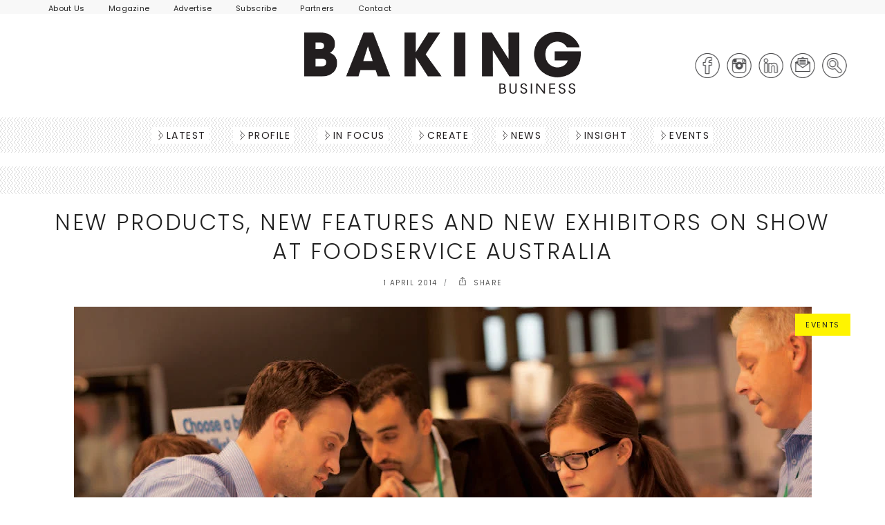

--- FILE ---
content_type: text/html; charset=UTF-8
request_url: https://bakingbusiness.com.au/new-products-new-features-and-new-exhibitors-on-show-at-foodservice-australia/
body_size: 35535
content:
<!DOCTYPE html>
<!--[if IE 6]><html class="ie ie6" lang="en-AU"><![endif]-->
<!--[if IE 7]><html class="ie ie7" lang="en-AU"><![endif]-->
<!--[if IE 8]><html class="ie ie8" lang="en-AU"><![endif]-->
<!--[if IE 9]><html class="ie ie9" lang="en-AU"><![endif]-->
<!--[if !(IE 6) | !(IE 7) | !(IE 8) | !(IE 9)  ]><!-->
<html lang="en-AU">
<!--<![endif]-->

<head>
	
	<!-- *********	PAGE TOOLS	*********  -->

	<meta charset="UTF-8">
<script type="text/javascript">
/* <![CDATA[ */
var gform;gform||(document.addEventListener("gform_main_scripts_loaded",function(){gform.scriptsLoaded=!0}),document.addEventListener("gform/theme/scripts_loaded",function(){gform.themeScriptsLoaded=!0}),window.addEventListener("DOMContentLoaded",function(){gform.domLoaded=!0}),gform={domLoaded:!1,scriptsLoaded:!1,themeScriptsLoaded:!1,isFormEditor:()=>"function"==typeof InitializeEditor,callIfLoaded:function(o){return!(!gform.domLoaded||!gform.scriptsLoaded||!gform.themeScriptsLoaded&&!gform.isFormEditor()||(gform.isFormEditor()&&console.warn("The use of gform.initializeOnLoaded() is deprecated in the form editor context and will be removed in Gravity Forms 3.1."),o(),0))},initializeOnLoaded:function(o){gform.callIfLoaded(o)||(document.addEventListener("gform_main_scripts_loaded",()=>{gform.scriptsLoaded=!0,gform.callIfLoaded(o)}),document.addEventListener("gform/theme/scripts_loaded",()=>{gform.themeScriptsLoaded=!0,gform.callIfLoaded(o)}),window.addEventListener("DOMContentLoaded",()=>{gform.domLoaded=!0,gform.callIfLoaded(o)}))},hooks:{action:{},filter:{}},addAction:function(o,r,e,t){gform.addHook("action",o,r,e,t)},addFilter:function(o,r,e,t){gform.addHook("filter",o,r,e,t)},doAction:function(o){gform.doHook("action",o,arguments)},applyFilters:function(o){return gform.doHook("filter",o,arguments)},removeAction:function(o,r){gform.removeHook("action",o,r)},removeFilter:function(o,r,e){gform.removeHook("filter",o,r,e)},addHook:function(o,r,e,t,n){null==gform.hooks[o][r]&&(gform.hooks[o][r]=[]);var d=gform.hooks[o][r];null==n&&(n=r+"_"+d.length),gform.hooks[o][r].push({tag:n,callable:e,priority:t=null==t?10:t})},doHook:function(r,o,e){var t;if(e=Array.prototype.slice.call(e,1),null!=gform.hooks[r][o]&&((o=gform.hooks[r][o]).sort(function(o,r){return o.priority-r.priority}),o.forEach(function(o){"function"!=typeof(t=o.callable)&&(t=window[t]),"action"==r?t.apply(null,e):e[0]=t.apply(null,e)})),"filter"==r)return e[0]},removeHook:function(o,r,t,n){var e;null!=gform.hooks[o][r]&&(e=(e=gform.hooks[o][r]).filter(function(o,r,e){return!!(null!=n&&n!=o.tag||null!=t&&t!=o.priority)}),gform.hooks[o][r]=e)}});
/* ]]> */
</script>

	<meta name="facebook-domain-verification" content="lh4cduwjlt6kuoyzmy3mij4arw9zwp" />

	<!-- *********	MOBILE TOOLS	*********  -->

	<meta name="viewport" content="width=device-width, user-scalable=no, initial-scale=1, maximum-scale=1">

	<!--[if lt IE 9]>
		<script src="http://html5shim.googlecode.com/svn/trunk/html5.js"></script>
	<![endif]-->

	<!-- *********	WORDPRESS TOOLS	*********  -->

	<link rel="profile" href="https://gmpg.org/xfn/11" />
	<link rel="pingback" href="https://bakingbusiness.com.au/xmlrpc.php" />

	<!-- *********	FAVICON TOOLS	*********  -->

			<link rel="shortcut icon" href="https://bakingbusiness.com.au/wp-content/uploads/2017/09/favicon.ico" />
	
				<link rel="apple-touch-icon-precomposed" sizes="144x144" href="https://bakingbusiness.com.au/wp-content/uploads/2017/09/fav144.png" /> 			<link rel="apple-touch-icon-precomposed" sizes="114x114" href="https://bakingbusiness.com.au/wp-content/uploads/2017/09/fav114.png" /> 			<link rel="apple-touch-icon-precomposed" sizes="72x72" href="https://bakingbusiness.com.au/wp-content/uploads/2017/09/fav72.png" /> 			<link rel="apple-touch-icon-precomposed" sizes="57x57" href="https://bakingbusiness.com.au/wp-content/uploads/2017/09/fav57.png" /> 	<meta name='robots' content='index, follow, max-image-preview:large, max-snippet:-1, max-video-preview:-1' />

	<!-- This site is optimized with the Yoast SEO Premium plugin v26.8 (Yoast SEO v26.8) - https://yoast.com/product/yoast-seo-premium-wordpress/ -->
	<title>New Products, New Features And New Exhibitors On Show At Foodservice Australia - Baking Business</title>
	<link rel="canonical" href="https://bakingbusiness.com.au/new-products-new-features-and-new-exhibitors-on-show-at-foodservice-australia/" />
	<meta property="og:locale" content="en_US" />
	<meta property="og:type" content="article" />
	<meta property="og:title" content="New Products, New Features And New Exhibitors On Show At Foodservice Australia" />
	<meta property="og:description" content="Australia’s only exhibition aimed solely at the hospitality industry, Foodservice Australia, returns to Sydney from May 25-27, 2014, and promises to be bigger and better than ever. The expanded show [&hellip;]" />
	<meta property="og:url" content="https://bakingbusiness.com.au/new-products-new-features-and-new-exhibitors-on-show-at-foodservice-australia/" />
	<meta property="og:site_name" content="Baking Business" />
	<meta property="article:published_time" content="2014-04-01T09:05:45+00:00" />
	<meta property="article:modified_time" content="2022-10-05T01:24:42+00:00" />
	<meta property="og:image" content="https://bakingbusiness.com.au/wp-content/uploads/2019/08/New-Products-New-Features-And-New-Exhibitors-On-Show-At-Foodservice-Australia.jpg" />
	<meta property="og:image:width" content="1067" />
	<meta property="og:image:height" content="623" />
	<meta property="og:image:type" content="image/jpeg" />
	<meta name="author" content="Baking Business" />
	<meta name="twitter:card" content="summary_large_image" />
	<meta name="twitter:label1" content="Written by" />
	<meta name="twitter:data1" content="Baking Business" />
	<meta name="twitter:label2" content="Est. reading time" />
	<meta name="twitter:data2" content="2 minutes" />
	<script type="application/ld+json" class="yoast-schema-graph">{"@context":"https://schema.org","@graph":[{"@type":"Article","@id":"https://bakingbusiness.com.au/new-products-new-features-and-new-exhibitors-on-show-at-foodservice-australia/#article","isPartOf":{"@id":"https://bakingbusiness.com.au/new-products-new-features-and-new-exhibitors-on-show-at-foodservice-australia/"},"author":{"name":"Baking Business","@id":"https://bakingbusiness.com.au/#/schema/person/7f2e28950b1549c2c76b016a664be244"},"headline":"New Products, New Features And New Exhibitors On Show At Foodservice Australia","datePublished":"2014-04-01T09:05:45+00:00","dateModified":"2022-10-05T01:24:42+00:00","mainEntityOfPage":{"@id":"https://bakingbusiness.com.au/new-products-new-features-and-new-exhibitors-on-show-at-foodservice-australia/"},"wordCount":414,"commentCount":0,"image":{"@id":"https://bakingbusiness.com.au/new-products-new-features-and-new-exhibitors-on-show-at-foodservice-australia/#primaryimage"},"thumbnailUrl":"https://bakingbusiness.com.au/wp-content/uploads/2019/08/New-Products-New-Features-And-New-Exhibitors-On-Show-At-Foodservice-Australia.jpg","articleSection":["Events"],"inLanguage":"en-AU","potentialAction":[{"@type":"CommentAction","name":"Comment","target":["https://bakingbusiness.com.au/new-products-new-features-and-new-exhibitors-on-show-at-foodservice-australia/#respond"]}]},{"@type":"WebPage","@id":"https://bakingbusiness.com.au/new-products-new-features-and-new-exhibitors-on-show-at-foodservice-australia/","url":"https://bakingbusiness.com.au/new-products-new-features-and-new-exhibitors-on-show-at-foodservice-australia/","name":"New Products, New Features And New Exhibitors On Show At Foodservice Australia - Baking Business","isPartOf":{"@id":"https://bakingbusiness.com.au/#website"},"primaryImageOfPage":{"@id":"https://bakingbusiness.com.au/new-products-new-features-and-new-exhibitors-on-show-at-foodservice-australia/#primaryimage"},"image":{"@id":"https://bakingbusiness.com.au/new-products-new-features-and-new-exhibitors-on-show-at-foodservice-australia/#primaryimage"},"thumbnailUrl":"https://bakingbusiness.com.au/wp-content/uploads/2019/08/New-Products-New-Features-And-New-Exhibitors-On-Show-At-Foodservice-Australia.jpg","datePublished":"2014-04-01T09:05:45+00:00","dateModified":"2022-10-05T01:24:42+00:00","author":{"@id":"https://bakingbusiness.com.au/#/schema/person/7f2e28950b1549c2c76b016a664be244"},"breadcrumb":{"@id":"https://bakingbusiness.com.au/new-products-new-features-and-new-exhibitors-on-show-at-foodservice-australia/#breadcrumb"},"inLanguage":"en-AU","potentialAction":[{"@type":"ReadAction","target":["https://bakingbusiness.com.au/new-products-new-features-and-new-exhibitors-on-show-at-foodservice-australia/"]}]},{"@type":"ImageObject","inLanguage":"en-AU","@id":"https://bakingbusiness.com.au/new-products-new-features-and-new-exhibitors-on-show-at-foodservice-australia/#primaryimage","url":"https://bakingbusiness.com.au/wp-content/uploads/2019/08/New-Products-New-Features-And-New-Exhibitors-On-Show-At-Foodservice-Australia.jpg","contentUrl":"https://bakingbusiness.com.au/wp-content/uploads/2019/08/New-Products-New-Features-And-New-Exhibitors-On-Show-At-Foodservice-Australia.jpg","width":1067,"height":623},{"@type":"BreadcrumbList","@id":"https://bakingbusiness.com.au/new-products-new-features-and-new-exhibitors-on-show-at-foodservice-australia/#breadcrumb","itemListElement":[{"@type":"ListItem","position":1,"name":"Home","item":"https://bakingbusiness.com.au/"},{"@type":"ListItem","position":2,"name":"New Products, New Features And New Exhibitors On Show At Foodservice Australia"}]},{"@type":"WebSite","@id":"https://bakingbusiness.com.au/#website","url":"https://bakingbusiness.com.au/","name":"Baking Business","description":"Offers an inside look at the news and views affecting today&#039;s baking industry.","potentialAction":[{"@type":"SearchAction","target":{"@type":"EntryPoint","urlTemplate":"https://bakingbusiness.com.au/?s={search_term_string}"},"query-input":{"@type":"PropertyValueSpecification","valueRequired":true,"valueName":"search_term_string"}}],"inLanguage":"en-AU"},{"@type":"Person","@id":"https://bakingbusiness.com.au/#/schema/person/7f2e28950b1549c2c76b016a664be244","name":"Baking Business","image":{"@type":"ImageObject","inLanguage":"en-AU","@id":"https://bakingbusiness.com.au/#/schema/person/image/","url":"https://secure.gravatar.com/avatar/ffb1552db7225ae3d16407769035de98f9ef84d33886678ae7ed4d5acc997cfc?s=96&d=mm&r=g","contentUrl":"https://secure.gravatar.com/avatar/ffb1552db7225ae3d16407769035de98f9ef84d33886678ae7ed4d5acc997cfc?s=96&d=mm&r=g","caption":"Baking Business"}}]}</script>
	<!-- / Yoast SEO Premium plugin. -->


<link rel='dns-prefetch' href='//www.google.com' />
<link rel='dns-prefetch' href='//fonts.googleapis.com' />
<link rel='preconnect' href='https://fonts.gstatic.com' crossorigin />
<link rel="alternate" type="application/rss+xml" title="Baking Business &raquo; Feed" href="https://bakingbusiness.com.au/feed/" />
<link rel="alternate" type="application/rss+xml" title="Baking Business &raquo; Comments Feed" href="https://bakingbusiness.com.au/comments/feed/" />
<link rel="alternate" type="text/calendar" title="Baking Business &raquo; iCal Feed" href="https://bakingbusiness.com.au/events/?ical=1" />
<link rel="alternate" type="application/rss+xml" title="Baking Business &raquo; New Products, New Features And New Exhibitors On Show At Foodservice Australia Comments Feed" href="https://bakingbusiness.com.au/new-products-new-features-and-new-exhibitors-on-show-at-foodservice-australia/feed/" />
<link rel="alternate" title="oEmbed (JSON)" type="application/json+oembed" href="https://bakingbusiness.com.au/wp-json/oembed/1.0/embed?url=https%3A%2F%2Fbakingbusiness.com.au%2Fnew-products-new-features-and-new-exhibitors-on-show-at-foodservice-australia%2F" />
<link rel="alternate" title="oEmbed (XML)" type="text/xml+oembed" href="https://bakingbusiness.com.au/wp-json/oembed/1.0/embed?url=https%3A%2F%2Fbakingbusiness.com.au%2Fnew-products-new-features-and-new-exhibitors-on-show-at-foodservice-australia%2F&#038;format=xml" />
		<!-- This site uses the Google Analytics by MonsterInsights plugin v9.11.1 - Using Analytics tracking - https://www.monsterinsights.com/ -->
							<script src="//www.googletagmanager.com/gtag/js?id=G-JSWTCS6GPK"  data-cfasync="false" data-wpfc-render="false" type="text/javascript" async></script>
			<script data-cfasync="false" data-wpfc-render="false" type="text/javascript">
				var mi_version = '9.11.1';
				var mi_track_user = true;
				var mi_no_track_reason = '';
								var MonsterInsightsDefaultLocations = {"page_location":"https:\/\/bakingbusiness.com.au\/new-products-new-features-and-new-exhibitors-on-show-at-foodservice-australia\/"};
								if ( typeof MonsterInsightsPrivacyGuardFilter === 'function' ) {
					var MonsterInsightsLocations = (typeof MonsterInsightsExcludeQuery === 'object') ? MonsterInsightsPrivacyGuardFilter( MonsterInsightsExcludeQuery ) : MonsterInsightsPrivacyGuardFilter( MonsterInsightsDefaultLocations );
				} else {
					var MonsterInsightsLocations = (typeof MonsterInsightsExcludeQuery === 'object') ? MonsterInsightsExcludeQuery : MonsterInsightsDefaultLocations;
				}

								var disableStrs = [
										'ga-disable-G-JSWTCS6GPK',
									];

				/* Function to detect opted out users */
				function __gtagTrackerIsOptedOut() {
					for (var index = 0; index < disableStrs.length; index++) {
						if (document.cookie.indexOf(disableStrs[index] + '=true') > -1) {
							return true;
						}
					}

					return false;
				}

				/* Disable tracking if the opt-out cookie exists. */
				if (__gtagTrackerIsOptedOut()) {
					for (var index = 0; index < disableStrs.length; index++) {
						window[disableStrs[index]] = true;
					}
				}

				/* Opt-out function */
				function __gtagTrackerOptout() {
					for (var index = 0; index < disableStrs.length; index++) {
						document.cookie = disableStrs[index] + '=true; expires=Thu, 31 Dec 2099 23:59:59 UTC; path=/';
						window[disableStrs[index]] = true;
					}
				}

				if ('undefined' === typeof gaOptout) {
					function gaOptout() {
						__gtagTrackerOptout();
					}
				}
								window.dataLayer = window.dataLayer || [];

				window.MonsterInsightsDualTracker = {
					helpers: {},
					trackers: {},
				};
				if (mi_track_user) {
					function __gtagDataLayer() {
						dataLayer.push(arguments);
					}

					function __gtagTracker(type, name, parameters) {
						if (!parameters) {
							parameters = {};
						}

						if (parameters.send_to) {
							__gtagDataLayer.apply(null, arguments);
							return;
						}

						if (type === 'event') {
														parameters.send_to = monsterinsights_frontend.v4_id;
							var hookName = name;
							if (typeof parameters['event_category'] !== 'undefined') {
								hookName = parameters['event_category'] + ':' + name;
							}

							if (typeof MonsterInsightsDualTracker.trackers[hookName] !== 'undefined') {
								MonsterInsightsDualTracker.trackers[hookName](parameters);
							} else {
								__gtagDataLayer('event', name, parameters);
							}
							
						} else {
							__gtagDataLayer.apply(null, arguments);
						}
					}

					__gtagTracker('js', new Date());
					__gtagTracker('set', {
						'developer_id.dZGIzZG': true,
											});
					if ( MonsterInsightsLocations.page_location ) {
						__gtagTracker('set', MonsterInsightsLocations);
					}
										__gtagTracker('config', 'G-JSWTCS6GPK', {"forceSSL":"true","link_attribution":"true"} );
										window.gtag = __gtagTracker;										(function () {
						/* https://developers.google.com/analytics/devguides/collection/analyticsjs/ */
						/* ga and __gaTracker compatibility shim. */
						var noopfn = function () {
							return null;
						};
						var newtracker = function () {
							return new Tracker();
						};
						var Tracker = function () {
							return null;
						};
						var p = Tracker.prototype;
						p.get = noopfn;
						p.set = noopfn;
						p.send = function () {
							var args = Array.prototype.slice.call(arguments);
							args.unshift('send');
							__gaTracker.apply(null, args);
						};
						var __gaTracker = function () {
							var len = arguments.length;
							if (len === 0) {
								return;
							}
							var f = arguments[len - 1];
							if (typeof f !== 'object' || f === null || typeof f.hitCallback !== 'function') {
								if ('send' === arguments[0]) {
									var hitConverted, hitObject = false, action;
									if ('event' === arguments[1]) {
										if ('undefined' !== typeof arguments[3]) {
											hitObject = {
												'eventAction': arguments[3],
												'eventCategory': arguments[2],
												'eventLabel': arguments[4],
												'value': arguments[5] ? arguments[5] : 1,
											}
										}
									}
									if ('pageview' === arguments[1]) {
										if ('undefined' !== typeof arguments[2]) {
											hitObject = {
												'eventAction': 'page_view',
												'page_path': arguments[2],
											}
										}
									}
									if (typeof arguments[2] === 'object') {
										hitObject = arguments[2];
									}
									if (typeof arguments[5] === 'object') {
										Object.assign(hitObject, arguments[5]);
									}
									if ('undefined' !== typeof arguments[1].hitType) {
										hitObject = arguments[1];
										if ('pageview' === hitObject.hitType) {
											hitObject.eventAction = 'page_view';
										}
									}
									if (hitObject) {
										action = 'timing' === arguments[1].hitType ? 'timing_complete' : hitObject.eventAction;
										hitConverted = mapArgs(hitObject);
										__gtagTracker('event', action, hitConverted);
									}
								}
								return;
							}

							function mapArgs(args) {
								var arg, hit = {};
								var gaMap = {
									'eventCategory': 'event_category',
									'eventAction': 'event_action',
									'eventLabel': 'event_label',
									'eventValue': 'event_value',
									'nonInteraction': 'non_interaction',
									'timingCategory': 'event_category',
									'timingVar': 'name',
									'timingValue': 'value',
									'timingLabel': 'event_label',
									'page': 'page_path',
									'location': 'page_location',
									'title': 'page_title',
									'referrer' : 'page_referrer',
								};
								for (arg in args) {
																		if (!(!args.hasOwnProperty(arg) || !gaMap.hasOwnProperty(arg))) {
										hit[gaMap[arg]] = args[arg];
									} else {
										hit[arg] = args[arg];
									}
								}
								return hit;
							}

							try {
								f.hitCallback();
							} catch (ex) {
							}
						};
						__gaTracker.create = newtracker;
						__gaTracker.getByName = newtracker;
						__gaTracker.getAll = function () {
							return [];
						};
						__gaTracker.remove = noopfn;
						__gaTracker.loaded = true;
						window['__gaTracker'] = __gaTracker;
					})();
									} else {
										console.log("");
					(function () {
						function __gtagTracker() {
							return null;
						}

						window['__gtagTracker'] = __gtagTracker;
						window['gtag'] = __gtagTracker;
					})();
									}
			</script>
							<!-- / Google Analytics by MonsterInsights -->
		<style id='wp-img-auto-sizes-contain-inline-css' type='text/css'>
img:is([sizes=auto i],[sizes^="auto," i]){contain-intrinsic-size:3000px 1500px}
/*# sourceURL=wp-img-auto-sizes-contain-inline-css */
</style>
<link rel='stylesheet' id='tribe-events-pro-mini-calendar-block-styles-css' href='https://bakingbusiness.com.au/wp-content/plugins/events-calendar-pro/build/css/tribe-events-pro-mini-calendar-block.css?ver=7.7.12' type='text/css' media='all' />
<link rel='stylesheet' id='sbi_styles-css' href='https://bakingbusiness.com.au/wp-content/plugins/instagram-feed/css/sbi-styles.min.css?ver=6.10.0' type='text/css' media='all' />
<style id='wp-emoji-styles-inline-css' type='text/css'>

	img.wp-smiley, img.emoji {
		display: inline !important;
		border: none !important;
		box-shadow: none !important;
		height: 1em !important;
		width: 1em !important;
		margin: 0 0.07em !important;
		vertical-align: -0.1em !important;
		background: none !important;
		padding: 0 !important;
	}
/*# sourceURL=wp-emoji-styles-inline-css */
</style>
<link rel='stylesheet' id='wp-block-library-css' href='https://bakingbusiness.com.au/wp-includes/css/dist/block-library/style.min.css?ver=6.9' type='text/css' media='all' />
<style id='global-styles-inline-css' type='text/css'>
:root{--wp--preset--aspect-ratio--square: 1;--wp--preset--aspect-ratio--4-3: 4/3;--wp--preset--aspect-ratio--3-4: 3/4;--wp--preset--aspect-ratio--3-2: 3/2;--wp--preset--aspect-ratio--2-3: 2/3;--wp--preset--aspect-ratio--16-9: 16/9;--wp--preset--aspect-ratio--9-16: 9/16;--wp--preset--color--black: #000000;--wp--preset--color--cyan-bluish-gray: #abb8c3;--wp--preset--color--white: #ffffff;--wp--preset--color--pale-pink: #f78da7;--wp--preset--color--vivid-red: #cf2e2e;--wp--preset--color--luminous-vivid-orange: #ff6900;--wp--preset--color--luminous-vivid-amber: #fcb900;--wp--preset--color--light-green-cyan: #7bdcb5;--wp--preset--color--vivid-green-cyan: #00d084;--wp--preset--color--pale-cyan-blue: #8ed1fc;--wp--preset--color--vivid-cyan-blue: #0693e3;--wp--preset--color--vivid-purple: #9b51e0;--wp--preset--gradient--vivid-cyan-blue-to-vivid-purple: linear-gradient(135deg,rgb(6,147,227) 0%,rgb(155,81,224) 100%);--wp--preset--gradient--light-green-cyan-to-vivid-green-cyan: linear-gradient(135deg,rgb(122,220,180) 0%,rgb(0,208,130) 100%);--wp--preset--gradient--luminous-vivid-amber-to-luminous-vivid-orange: linear-gradient(135deg,rgb(252,185,0) 0%,rgb(255,105,0) 100%);--wp--preset--gradient--luminous-vivid-orange-to-vivid-red: linear-gradient(135deg,rgb(255,105,0) 0%,rgb(207,46,46) 100%);--wp--preset--gradient--very-light-gray-to-cyan-bluish-gray: linear-gradient(135deg,rgb(238,238,238) 0%,rgb(169,184,195) 100%);--wp--preset--gradient--cool-to-warm-spectrum: linear-gradient(135deg,rgb(74,234,220) 0%,rgb(151,120,209) 20%,rgb(207,42,186) 40%,rgb(238,44,130) 60%,rgb(251,105,98) 80%,rgb(254,248,76) 100%);--wp--preset--gradient--blush-light-purple: linear-gradient(135deg,rgb(255,206,236) 0%,rgb(152,150,240) 100%);--wp--preset--gradient--blush-bordeaux: linear-gradient(135deg,rgb(254,205,165) 0%,rgb(254,45,45) 50%,rgb(107,0,62) 100%);--wp--preset--gradient--luminous-dusk: linear-gradient(135deg,rgb(255,203,112) 0%,rgb(199,81,192) 50%,rgb(65,88,208) 100%);--wp--preset--gradient--pale-ocean: linear-gradient(135deg,rgb(255,245,203) 0%,rgb(182,227,212) 50%,rgb(51,167,181) 100%);--wp--preset--gradient--electric-grass: linear-gradient(135deg,rgb(202,248,128) 0%,rgb(113,206,126) 100%);--wp--preset--gradient--midnight: linear-gradient(135deg,rgb(2,3,129) 0%,rgb(40,116,252) 100%);--wp--preset--font-size--small: 13px;--wp--preset--font-size--medium: 20px;--wp--preset--font-size--large: 36px;--wp--preset--font-size--x-large: 42px;--wp--preset--spacing--20: 0.44rem;--wp--preset--spacing--30: 0.67rem;--wp--preset--spacing--40: 1rem;--wp--preset--spacing--50: 1.5rem;--wp--preset--spacing--60: 2.25rem;--wp--preset--spacing--70: 3.38rem;--wp--preset--spacing--80: 5.06rem;--wp--preset--shadow--natural: 6px 6px 9px rgba(0, 0, 0, 0.2);--wp--preset--shadow--deep: 12px 12px 50px rgba(0, 0, 0, 0.4);--wp--preset--shadow--sharp: 6px 6px 0px rgba(0, 0, 0, 0.2);--wp--preset--shadow--outlined: 6px 6px 0px -3px rgb(255, 255, 255), 6px 6px rgb(0, 0, 0);--wp--preset--shadow--crisp: 6px 6px 0px rgb(0, 0, 0);}:where(.is-layout-flex){gap: 0.5em;}:where(.is-layout-grid){gap: 0.5em;}body .is-layout-flex{display: flex;}.is-layout-flex{flex-wrap: wrap;align-items: center;}.is-layout-flex > :is(*, div){margin: 0;}body .is-layout-grid{display: grid;}.is-layout-grid > :is(*, div){margin: 0;}:where(.wp-block-columns.is-layout-flex){gap: 2em;}:where(.wp-block-columns.is-layout-grid){gap: 2em;}:where(.wp-block-post-template.is-layout-flex){gap: 1.25em;}:where(.wp-block-post-template.is-layout-grid){gap: 1.25em;}.has-black-color{color: var(--wp--preset--color--black) !important;}.has-cyan-bluish-gray-color{color: var(--wp--preset--color--cyan-bluish-gray) !important;}.has-white-color{color: var(--wp--preset--color--white) !important;}.has-pale-pink-color{color: var(--wp--preset--color--pale-pink) !important;}.has-vivid-red-color{color: var(--wp--preset--color--vivid-red) !important;}.has-luminous-vivid-orange-color{color: var(--wp--preset--color--luminous-vivid-orange) !important;}.has-luminous-vivid-amber-color{color: var(--wp--preset--color--luminous-vivid-amber) !important;}.has-light-green-cyan-color{color: var(--wp--preset--color--light-green-cyan) !important;}.has-vivid-green-cyan-color{color: var(--wp--preset--color--vivid-green-cyan) !important;}.has-pale-cyan-blue-color{color: var(--wp--preset--color--pale-cyan-blue) !important;}.has-vivid-cyan-blue-color{color: var(--wp--preset--color--vivid-cyan-blue) !important;}.has-vivid-purple-color{color: var(--wp--preset--color--vivid-purple) !important;}.has-black-background-color{background-color: var(--wp--preset--color--black) !important;}.has-cyan-bluish-gray-background-color{background-color: var(--wp--preset--color--cyan-bluish-gray) !important;}.has-white-background-color{background-color: var(--wp--preset--color--white) !important;}.has-pale-pink-background-color{background-color: var(--wp--preset--color--pale-pink) !important;}.has-vivid-red-background-color{background-color: var(--wp--preset--color--vivid-red) !important;}.has-luminous-vivid-orange-background-color{background-color: var(--wp--preset--color--luminous-vivid-orange) !important;}.has-luminous-vivid-amber-background-color{background-color: var(--wp--preset--color--luminous-vivid-amber) !important;}.has-light-green-cyan-background-color{background-color: var(--wp--preset--color--light-green-cyan) !important;}.has-vivid-green-cyan-background-color{background-color: var(--wp--preset--color--vivid-green-cyan) !important;}.has-pale-cyan-blue-background-color{background-color: var(--wp--preset--color--pale-cyan-blue) !important;}.has-vivid-cyan-blue-background-color{background-color: var(--wp--preset--color--vivid-cyan-blue) !important;}.has-vivid-purple-background-color{background-color: var(--wp--preset--color--vivid-purple) !important;}.has-black-border-color{border-color: var(--wp--preset--color--black) !important;}.has-cyan-bluish-gray-border-color{border-color: var(--wp--preset--color--cyan-bluish-gray) !important;}.has-white-border-color{border-color: var(--wp--preset--color--white) !important;}.has-pale-pink-border-color{border-color: var(--wp--preset--color--pale-pink) !important;}.has-vivid-red-border-color{border-color: var(--wp--preset--color--vivid-red) !important;}.has-luminous-vivid-orange-border-color{border-color: var(--wp--preset--color--luminous-vivid-orange) !important;}.has-luminous-vivid-amber-border-color{border-color: var(--wp--preset--color--luminous-vivid-amber) !important;}.has-light-green-cyan-border-color{border-color: var(--wp--preset--color--light-green-cyan) !important;}.has-vivid-green-cyan-border-color{border-color: var(--wp--preset--color--vivid-green-cyan) !important;}.has-pale-cyan-blue-border-color{border-color: var(--wp--preset--color--pale-cyan-blue) !important;}.has-vivid-cyan-blue-border-color{border-color: var(--wp--preset--color--vivid-cyan-blue) !important;}.has-vivid-purple-border-color{border-color: var(--wp--preset--color--vivid-purple) !important;}.has-vivid-cyan-blue-to-vivid-purple-gradient-background{background: var(--wp--preset--gradient--vivid-cyan-blue-to-vivid-purple) !important;}.has-light-green-cyan-to-vivid-green-cyan-gradient-background{background: var(--wp--preset--gradient--light-green-cyan-to-vivid-green-cyan) !important;}.has-luminous-vivid-amber-to-luminous-vivid-orange-gradient-background{background: var(--wp--preset--gradient--luminous-vivid-amber-to-luminous-vivid-orange) !important;}.has-luminous-vivid-orange-to-vivid-red-gradient-background{background: var(--wp--preset--gradient--luminous-vivid-orange-to-vivid-red) !important;}.has-very-light-gray-to-cyan-bluish-gray-gradient-background{background: var(--wp--preset--gradient--very-light-gray-to-cyan-bluish-gray) !important;}.has-cool-to-warm-spectrum-gradient-background{background: var(--wp--preset--gradient--cool-to-warm-spectrum) !important;}.has-blush-light-purple-gradient-background{background: var(--wp--preset--gradient--blush-light-purple) !important;}.has-blush-bordeaux-gradient-background{background: var(--wp--preset--gradient--blush-bordeaux) !important;}.has-luminous-dusk-gradient-background{background: var(--wp--preset--gradient--luminous-dusk) !important;}.has-pale-ocean-gradient-background{background: var(--wp--preset--gradient--pale-ocean) !important;}.has-electric-grass-gradient-background{background: var(--wp--preset--gradient--electric-grass) !important;}.has-midnight-gradient-background{background: var(--wp--preset--gradient--midnight) !important;}.has-small-font-size{font-size: var(--wp--preset--font-size--small) !important;}.has-medium-font-size{font-size: var(--wp--preset--font-size--medium) !important;}.has-large-font-size{font-size: var(--wp--preset--font-size--large) !important;}.has-x-large-font-size{font-size: var(--wp--preset--font-size--x-large) !important;}
/*# sourceURL=global-styles-inline-css */
</style>

<style id='classic-theme-styles-inline-css' type='text/css'>
/*! This file is auto-generated */
.wp-block-button__link{color:#fff;background-color:#32373c;border-radius:9999px;box-shadow:none;text-decoration:none;padding:calc(.667em + 2px) calc(1.333em + 2px);font-size:1.125em}.wp-block-file__button{background:#32373c;color:#fff;text-decoration:none}
/*# sourceURL=/wp-includes/css/classic-themes.min.css */
</style>
<link rel='stylesheet' id='wp-components-css' href='https://bakingbusiness.com.au/wp-includes/css/dist/components/style.min.css?ver=6.9' type='text/css' media='all' />
<link rel='stylesheet' id='wp-preferences-css' href='https://bakingbusiness.com.au/wp-includes/css/dist/preferences/style.min.css?ver=6.9' type='text/css' media='all' />
<link rel='stylesheet' id='wp-block-editor-css' href='https://bakingbusiness.com.au/wp-includes/css/dist/block-editor/style.min.css?ver=6.9' type='text/css' media='all' />
<link rel='stylesheet' id='popup-maker-block-library-style-css' href='https://bakingbusiness.com.au/wp-content/plugins/popup-maker/dist/packages/block-library-style.css?ver=dbea705cfafe089d65f1' type='text/css' media='all' />
<link rel='stylesheet' id='pdfprnt_frontend-css' href='https://bakingbusiness.com.au/wp-content/plugins/pdf-print/css/frontend.css?ver=2.4.5' type='text/css' media='all' />
<link rel='stylesheet' id='searchandfilter-css' href='https://bakingbusiness.com.au/wp-content/plugins/search-filter/style.css?ver=1' type='text/css' media='all' />
<link rel='stylesheet' id='real-time-validation-plugin-styles-css' href='https://bakingbusiness.com.au/wp-content/plugins/real-time-validation-for-gravity-forms/public/assets/css/public.css?ver=1.7.0' type='text/css' media='all' />
<link rel='stylesheet' id='bootstrap-css' href='https://bakingbusiness.com.au/wp-content/themes/artmag/css/bootstrap.min.css?ver=1' type='text/css' media='all' />
<link rel='stylesheet' id='owl-carousel-css' href='https://bakingbusiness.com.au/wp-content/themes/artmag/css/owl.carousel.css?ver=1' type='text/css' media='all' />
<link rel='stylesheet' id='slicknav-css' href='https://bakingbusiness.com.au/wp-content/themes/artmag/css/slicknav.css?ver=1' type='text/css' media='all' />
<link rel='stylesheet' id='main-css' href='https://bakingbusiness.com.au/wp-content/themes/baking-business/style.css?ver=6.9' type='text/css' media='all' />
<link rel='stylesheet' id='responsive-css' href='https://bakingbusiness.com.au/wp-content/themes/artmag/css/artmag-responsive.css?ver=1' type='text/css' media='all' />
<link rel='stylesheet' id='upw_theme_standard-css' href='https://bakingbusiness.com.au/wp-content/plugins/ultimate-posts-widget/css/upw-theme-standard.min.css?ver=6.9' type='text/css' media='all' />
<link rel='stylesheet' id='gforms_reset_css-css' href='https://bakingbusiness.com.au/wp-content/plugins/gravityforms/legacy/css/formreset.min.css?ver=2.9.25' type='text/css' media='all' />
<link rel='stylesheet' id='gforms_formsmain_css-css' href='https://bakingbusiness.com.au/wp-content/plugins/gravityforms/legacy/css/formsmain.min.css?ver=2.9.25' type='text/css' media='all' />
<link rel='stylesheet' id='gforms_ready_class_css-css' href='https://bakingbusiness.com.au/wp-content/plugins/gravityforms/legacy/css/readyclass.min.css?ver=2.9.25' type='text/css' media='all' />
<link rel='stylesheet' id='gforms_browsers_css-css' href='https://bakingbusiness.com.au/wp-content/plugins/gravityforms/legacy/css/browsers.min.css?ver=2.9.25' type='text/css' media='all' />
<link rel='stylesheet' id='popup-maker-site-css' href='//bakingbusiness.com.au/wp-content/uploads/pum/pum-site-styles.css?generated=1755564555&#038;ver=1.21.5' type='text/css' media='all' />
<link rel="preload" as="style" href="https://fonts.googleapis.com/css?family=Poppins:100,200,300,400,500,600,700,800,900,100italic,200italic,300italic,400italic,500italic,600italic,700italic,800italic,900italic%7CPT%20Serif:400&#038;subset=latin&#038;display=swap&#038;ver=1721084147" /><link rel="stylesheet" href="https://fonts.googleapis.com/css?family=Poppins:100,200,300,400,500,600,700,800,900,100italic,200italic,300italic,400italic,500italic,600italic,700italic,800italic,900italic%7CPT%20Serif:400&#038;subset=latin&#038;display=swap&#038;ver=1721084147" media="print" onload="this.media='all'"><noscript><link rel="stylesheet" href="https://fonts.googleapis.com/css?family=Poppins:100,200,300,400,500,600,700,800,900,100italic,200italic,300italic,400italic,500italic,600italic,700italic,800italic,900italic%7CPT%20Serif:400&#038;subset=latin&#038;display=swap&#038;ver=1721084147" /></noscript><script type="text/javascript" src="https://bakingbusiness.com.au/wp-content/plugins/google-analytics-for-wordpress/assets/js/frontend-gtag.min.js?ver=9.11.1" id="monsterinsights-frontend-script-js" async="async" data-wp-strategy="async"></script>
<script data-cfasync="false" data-wpfc-render="false" type="text/javascript" id='monsterinsights-frontend-script-js-extra'>/* <![CDATA[ */
var monsterinsights_frontend = {"js_events_tracking":"true","download_extensions":"doc,pdf,ppt,zip,xls,docx,pptx,xlsx","inbound_paths":"[{\"path\":\"\\\/go\\\/\",\"label\":\"affiliate\"},{\"path\":\"\\\/recommend\\\/\",\"label\":\"affiliate\"}]","home_url":"https:\/\/bakingbusiness.com.au","hash_tracking":"false","v4_id":"G-JSWTCS6GPK"};/* ]]> */
</script>
<script type="text/javascript" src="https://bakingbusiness.com.au/wp-includes/js/jquery/jquery.min.js?ver=3.7.1" id="jquery-core-js"></script>
<script type="text/javascript" src="https://bakingbusiness.com.au/wp-includes/js/jquery/jquery-migrate.min.js?ver=3.4.1" id="jquery-migrate-js"></script>
<script type="text/javascript" src="https://bakingbusiness.com.au/wp-content/plugins/real-time-validation-for-gravity-forms/public/assets/js/livevalidation_standalone.js?ver=1.7.0" id="real-time-validation-live-validation-js"></script>
<script type="text/javascript" src="https://bakingbusiness.com.au/wp-content/plugins/real-time-validation-for-gravity-forms/public/assets/js/public.js?ver=1.7.0" id="real-time-validation-plugin-script-js"></script>
<script type="text/javascript" src="https://bakingbusiness.com.au/wp-content/plugins/real-time-validation-for-gravity-forms/public/assets/js/default_validation.js?ver=1.7.0" id="real-time-validation-plugin-defaiult-skin-js-js"></script>
<script type="text/javascript" src="https://bakingbusiness.com.au/wp-content/themes/artmag/js/modernizr-2.6.2-respond-1.1.0.min.js?ver=6.9" id="modernizr-js"></script>
<script type="text/javascript" defer='defer' src="https://bakingbusiness.com.au/wp-content/plugins/gravityforms/js/jquery.json.min.js?ver=2.9.25" id="gform_json-js"></script>
<script type="text/javascript" id="gform_gravityforms-js-extra">
/* <![CDATA[ */
var gf_legacy = {"is_legacy":"1"};
var gf_global = {"gf_currency_config":{"name":"Australian Dollar","symbol_left":"$","symbol_right":"","symbol_padding":" ","thousand_separator":",","decimal_separator":".","decimals":2,"code":"AUD"},"base_url":"https://bakingbusiness.com.au/wp-content/plugins/gravityforms","number_formats":[],"spinnerUrl":"https://bakingbusiness.com.au/wp-content/plugins/gravityforms/images/spinner.svg","version_hash":"c09ad7d26c83ad06ef22bbc34812e227","strings":{"newRowAdded":"New row added.","rowRemoved":"Row removed","formSaved":"The form has been saved.  The content contains the link to return and complete the form."}};
var gf_legacy = {"is_legacy":"1"};
var gf_global = {"gf_currency_config":{"name":"Australian Dollar","symbol_left":"$","symbol_right":"","symbol_padding":" ","thousand_separator":",","decimal_separator":".","decimals":2,"code":"AUD"},"base_url":"https://bakingbusiness.com.au/wp-content/plugins/gravityforms","number_formats":[],"spinnerUrl":"https://bakingbusiness.com.au/wp-content/plugins/gravityforms/images/spinner.svg","version_hash":"c09ad7d26c83ad06ef22bbc34812e227","strings":{"newRowAdded":"New row added.","rowRemoved":"Row removed","formSaved":"The form has been saved.  The content contains the link to return and complete the form."}};
var gform_i18n = {"datepicker":{"days":{"monday":"Mo","tuesday":"Tu","wednesday":"We","thursday":"Th","friday":"Fr","saturday":"Sa","sunday":"Su"},"months":{"january":"January","february":"February","march":"March","april":"April","may":"May","june":"June","july":"July","august":"August","september":"September","october":"October","november":"November","december":"December"},"firstDay":1,"iconText":"Select date"}};
var gf_legacy_multi = {"3":"1"};
var gform_gravityforms = {"strings":{"invalid_file_extension":"This type of file is not allowed. Must be one of the following:","delete_file":"Delete this file","in_progress":"in progress","file_exceeds_limit":"File exceeds size limit","illegal_extension":"This type of file is not allowed.","max_reached":"Maximum number of files reached","unknown_error":"There was a problem while saving the file on the server","currently_uploading":"Please wait for the uploading to complete","cancel":"Cancel","cancel_upload":"Cancel this upload","cancelled":"Cancelled","error":"Error","message":"Message"},"vars":{"images_url":"https://bakingbusiness.com.au/wp-content/plugins/gravityforms/images"}};
//# sourceURL=gform_gravityforms-js-extra
/* ]]> */
</script>
<script type="text/javascript" defer='defer' src="https://bakingbusiness.com.au/wp-content/plugins/gravityforms/js/gravityforms.min.js?ver=2.9.25" id="gform_gravityforms-js"></script>
<script type="text/javascript" defer='defer' src="https://www.google.com/recaptcha/api.js?hl=en&amp;ver=6.9#038;render=explicit" id="gform_recaptcha-js"></script>
<script type="text/javascript" src="https://bakingbusiness.com.au/wp-includes/js/plupload/moxie.min.js?ver=1.3.5.1" id="moxiejs-js"></script>
<script type="text/javascript" src="https://bakingbusiness.com.au/wp-includes/js/plupload/plupload.min.js?ver=2.1.9" id="plupload-js"></script>
<script type="text/javascript" defer='defer' src="https://bakingbusiness.com.au/wp-content/plugins/gravityforms/assets/js/dist/utils.min.js?ver=48a3755090e76a154853db28fc254681" id="gform_gravityforms_utils-js"></script>
<script></script><link rel="https://api.w.org/" href="https://bakingbusiness.com.au/wp-json/" /><link rel="alternate" title="JSON" type="application/json" href="https://bakingbusiness.com.au/wp-json/wp/v2/posts/10582" /><link rel="EditURI" type="application/rsd+xml" title="RSD" href="https://bakingbusiness.com.au/xmlrpc.php?rsd" />
<meta name="generator" content="WordPress 6.9" />
<link rel='shortlink' href='https://bakingbusiness.com.au/?p=10582' />
<meta name="generator" content="Redux 4.5.10" /><script type="text/javascript">//<![CDATA[
  function external_links_in_new_windows_loop() {
    if (!document.links) {
      document.links = document.getElementsByTagName('a');
    }
    var change_link = false;
    var force = '';
    var ignore = '';

    for (var t=0; t<document.links.length; t++) {
      var all_links = document.links[t];
      change_link = false;
      
      if(document.links[t].hasAttribute('onClick') == false) {
        // forced if the address starts with http (or also https), but does not link to the current domain
        if(all_links.href.search(/^http/) != -1 && all_links.href.search('bakingbusiness.com.au') == -1 && all_links.href.search(/^#/) == -1) {
          // console.log('Changed ' + all_links.href);
          change_link = true;
        }
          
        if(force != '' && all_links.href.search(force) != -1) {
          // forced
          // console.log('force ' + all_links.href);
          change_link = true;
        }
        
        if(ignore != '' && all_links.href.search(ignore) != -1) {
          // console.log('ignore ' + all_links.href);
          // ignored
          change_link = false;
        }

        if(change_link == true) {
          // console.log('Changed ' + all_links.href);
          document.links[t].setAttribute('onClick', 'javascript:window.open(\'' + all_links.href.replace(/'/g, '') + '\', \'_blank\', \'noopener\'); return false;');
          document.links[t].removeAttribute('target');
        }
      }
    }
  }
  
  // Load
  function external_links_in_new_windows_load(func)
  {  
    var oldonload = window.onload;
    if (typeof window.onload != 'function'){
      window.onload = func;
    } else {
      window.onload = function(){
        oldonload();
        func();
      }
    }
  }

  external_links_in_new_windows_load(external_links_in_new_windows_loop);
  //]]></script>

<!-- Stream WordPress user activity plugin v4.1.1 -->
<meta name="tec-api-version" content="v1"><meta name="tec-api-origin" content="https://bakingbusiness.com.au"><link rel="alternate" href="https://bakingbusiness.com.au/wp-json/tribe/events/v1/" /><style type="text/css">



/*-----------------------------------------------------------------------------------*/
/*  Main Color
/*-----------------------------------------------------------------------------------*/

cite,
kbd,
.main-menu ul li.current-menu-item a,
.active-color,
.newsletter-left label h6,
.main-menu ul li.current-menu-item a, .reading-text, .newsletter-left h6 label, .reading-progress-bar,#mega-menu-wrap-main-menu li.mega-current-menu-item > a, #mega-menu-wrap-main-menu ul.mega-menu li:hover > a,#add_payment_method .wc-proceed-to-checkout a.checkout-button, .woocommerce-cart .wc-proceed-to-checkout a.checkout-button, .woocommerce-checkout .wc-proceed-to-checkout a.checkout-button,.form-row.place-order input.button{
background: #FFF400 !important;
}

#mega-menu-wrap-main-menu #mega-menu-main-menu > li.mega-menu-megamenu > ul.mega-sub-menu, #mega-menu-wrap-main-menu #mega-menu-main-menu > li.mega-menu-flyout ul.mega-sub-menu,.mini-menu ul{
  border-top: 3px solid #FFF400;
}

.tabbed-area .tab_title.active a{
  border-bottom: 3px solid #FFF400;
}

#mega-menu-wrap-main-menu #mega-menu-main-menu > li.mega-menu-megamenu > ul.mega-sub-menu:before, #mega-menu-wrap-main-menu #mega-menu-main-menu > li.mega-menu-flyout ul.mega-sub-menu:before {
  border-color: transparent transparent #FFF400 transparent;
}

.center-bottom-line h1{
	border-color: #FFF400;
}

.post-text a.addbackground{
  background: #FFF400}

.post-text a.addbackground{
  color: #222222}

.bottom-footer{
    background: #231f20}




.mOver-list li:hover .read-more-mo a:hover{
  -webkit-box-shadow: 2px 2px 0px 0px rgba(255,244,0,1);
  -moz-box-shadow: 2px 2px 0px 0px rgba(255,244,0,1);
  box-shadow: 2px 2px 0px 0px rgba(255,244,0,1);
}


.social-links ul li a:hover,
input[type="submit"],
.newsletter-right input[type="submit"],
.read-more.button,
.pagination ul li.active{
	-webkit-box-shadow: 2px 2px 0px 0px rgba(255,244,0,1) !important;
    -moz-box-shadow: 2px 2px 0px 0px rgba(255,244,0,1) !important;
    box-shadow: 2px 2px 0px 0px rgba(255,244,0,1) !important;
}

/*-----------------------------------------------------------------------------------*/
/*  Header Background
/*-----------------------------------------------------------------------------------*/


.main-menu{
    background: url(https://bakingbusiness.com.au/wp-content/themes/artmag/images/pattern.png);
    background-repeat: repeat;
}


.social-links ul li a:hover, input[type=&quot;submit&quot;], .newsletter-right input[type=&quot;submit&quot;], .read-more.button, .pagination ul li.active { box-shadow: none !important;}
.post-text h3 { text-transform: uppercase; font-weight: 300;}
.clear { clear:both;}
.post-text ol { font-style: normal !important;}
h1.vc_custom_heading { font-weight: 300; text-transform: uppercase;}
body.page .vc_row p { padding-bottom: 15px;}

.vc_row p { margin-bottom: 30px;}
.vc_row h3 { margin-top: 0px;}
.vc_row h3 em { background: #FFF400; padding: 0px 5px; font-style: normal; font-size: 18px;}
.recipes-totaloption h4 { font-weight: 700;}
.recipes-totaloption p { margin-bottom: 0px;}

h4, h5 { margin-bottom: 0px !important;}

.results-link a.addbackground {  color: #222222;  background: #FFF400;}

.AdSpeedWP { text-align: center;}

.tribe-events-list .tribe-events-list-event-title { font-family: Poppins; font-size: 26px; font-weight: 300; letter-spacing: 0.0500em;}
.tribe-event-schedule-details { font-family: Poppins; font-size: 12px; color: #555; text-transform: uppercase; font-weight: 400;}
.tribe-events-venue-details { font-family: PT Serif, Serif; letter-spacing: normal; color: #777; font-size: 12px; text-transform: none;}
.tribe-events-list-event-description a.addbackground { padding: 0px 5px; background: #FFF400;}

.home-profile .cat-grid .media-materials .mini-post-cat,
.home-infocus .cat-grid .media-materials .mini-post-cat { margin-bottom: 0px; position: absolute; right: -10px; bottom: 15px;}

#securepay-ui-container { border: 0px !important;}
.securepay-ui-iframe { margin: 0px !important;}

.featured-image-caption { margin-top: 10px;   font-size: 12px; text-align: center; }
.featured-image-caption .featured_caption {padding-bottom: 10px;border-bottom: solid 1px #ccc;}

.sidebar-widget .upw-posts .entry-summary p{ overflow: hidden; text-overflow: ellipsis; display: -webkit-box; -webkit-line-clamp: 2; -webkit-box-orient: vertical;}
.page .sticky_sidebar.vc_col-sm-4 {padding: 0 15px;}

.page-id-25045 .ad-leaderboard-blog { display: none !important;}

.ad-sample .sidebar-widget,
.ad-leaderboard-blog .sidebar-widget,
.blog-post-ad .sidebar-widget { background: none !important; padding: 0px !important; margin-bottom: 0px !important;}

.post-text h2 { font-size: 21px !important; line-height: 32px !important; font-weight: 300 !important; text-transform: uppercase !important;}
.post-text h3 { font-size: 20px !important; text-transform: none !important;}
</style>

<meta name="generator" content="Powered by WPBakery Page Builder - drag and drop page builder for WordPress."/>
		<style type="text/css" id="wp-custom-css">
			.post-text h1, .post-text h2, .post-text h3, .post-text h4, .post-text h5, .post-text h6 {
    margin-bottom: 0px !important;
}
.post-text p {
    padding-bottom: 20px !important;
}
.margint15 {
    margin-top: 0px !important;
}
body.home .margint15 {
    margin-top: 15px !important;
}		</style>
		<style id="artmag_opt-dynamic-css" title="dynamic-css" class="redux-options-output">h1#comments,.big-title h1,.newsletter-left input,.logo-text h1{font-family:Poppins;font-weight:400;}body{font-family:"PT Serif";line-height:28px;font-weight:400;font-style:normal;color:#6d6e70;font-size:16px;}h1,h2,h3,h4,h5,h6,.blog-tagline,.instagram-bar-subtitle, #top-menu ul li a, .tooltip-inner,#footer-menu ul li a, .slicknav_btn .slicknav_menutxt, .mOver-list li a, .mOver-mobile .mOver-mobile-title, .post-element,#calendar_wrap thead,#calendar_wrap caption, tfoot,.sidebar-widget .searchform input[type="text"],input[type="text"],.scrollup, .tab-content h4 a,
.woocommerce .woocommerce-breadcrumb,
.woocommerce .woocommerce-breadcrumb a,
.woocommerce ul.products li.product .onsale,
.entry-summary .single-shop-description,
.woocommerce div.product form.cart .button,
.woocommerce-error, .woocommerce-info, .woocommerce-message,
.woocommerce #respond input#submit, .woocommerce a.button, .woocommerce button.button, .woocommerce input.button,
.woocommerce div.product .woocommerce-tabs ul.tabs li a,
.woocommerce-Tabs-panel--description,
.woocommerce-Reviews .comment-form-rating,
.woocommerce-Reviews p.comment-form-author,
.woocommerce-Reviews p.comment-form-comment,
.woocommerce-Reviews p.comment-form-email,
.woocommerce div.product form.cart .variations td, .woocommerce div.product form.cart .variations th,
.woocommerce nav.woocommerce-pagination ul li a,
.woocommerce table.shop_table thead tr th,
.cart_item .product-name a,
.cart_item,
.page-numbers,
.cart_totals,
#add_payment_method .wc-proceed-to-checkout a.checkout-button, .woocommerce-cart .wc-proceed-to-checkout a.checkout-button, .woocommerce-checkout .wc-proceed-to-checkout a.checkout-button,
 .woocommerce .checkout_coupon input.button,
 .form-row.place-order input.button,
 .woocommerce-thankyou-order-received,
 .widget_shopping_cart_content p.total,
 .woocommerce .product_list_widget .product-title,
.woocommerce ul.product_list_widget li a,
 .order_item,
 .shop-section .shop-link a,
 .wc-bacs-bank-details-heading{font-family:Poppins;}nav#main-menu ul li a, .reading-text, #mega-menu-wrap-main-menu #mega-menu-main-menu a{font-family:Poppins;letter-spacing:1.5px;font-weight:400;font-style:normal;color:#231f20;font-size:14px;}</style><noscript><style> .wpb_animate_when_almost_visible { opacity: 1; }</style></noscript></head>

<body class="wp-singular post-template-default single single-post postid-10582 single-format-standard wp-theme-artmag wp-child-theme-baking-business tribe-no-js wpb-js-composer js-comp-ver-7.8 vc_responsive">

				<div class="topbar clearfix">
		<div class="container">
			<div class="row">
				<div class="col-lg-12 col-sm-12">
				<div class="menu-topbar-menu-container"><ul id="menu-topbar-menu" class="menu"><li id="menu-item-21792" class="menu-item menu-item-type-post_type menu-item-object-page menu-item-21792"><a href="https://bakingbusiness.com.au/about-us/">About Us</a></li>
<li id="menu-item-21793" class="menu-item menu-item-type-post_type menu-item-object-page menu-item-21793"><a href="https://bakingbusiness.com.au/magazine/">Magazine</a></li>
<li id="menu-item-21794" class="menu-item menu-item-type-post_type menu-item-object-page menu-item-21794"><a href="https://bakingbusiness.com.au/media-kit/">Advertise</a></li>
<li id="menu-item-22099" class="menu-item menu-item-type-post_type menu-item-object-page menu-item-22099"><a href="https://bakingbusiness.com.au/subscribe/">Subscribe</a></li>
<li id="menu-item-21796" class="menu-item menu-item-type-post_type menu-item-object-page menu-item-21796"><a href="https://bakingbusiness.com.au/partners/">Partners</a></li>
<li id="menu-item-21797" class="menu-item menu-item-type-post_type menu-item-object-page menu-item-21797"><a href="https://bakingbusiness.com.au/contact-us/">Contact</a></li>
</ul></div>				</div>
			</div>
		</div>
	</div>
	<div class="main-header clearfix">
		<!-- Main Header Start -->

		

		<div class="header-container  light"  style="background: #ffffff;" >
											<div class="container">
									<div class="row vertical">

										
											<div class="col-lg-4 col-sm-4 col-user vertical-middle">
																							</div>
											<div class="col-lg-4 col-sm-4 col-logo vertical-middle">
												<div class="logo pos-center">
													<!-- Logo Start -->
																											<a href="https://bakingbusiness.com.au/"><img alt="logo" src="https://bakingbusiness.com.au/wp-content/uploads/2024/04/logo@2x.png"></a>
																									</div><!-- Logo Finish -->
											</div>
																						
											<div class="col-lg-4 col-sm-4 col-social vertical-middle">
																									<div class="social-area pull-right">
														<ul>
																																																																																																																																																																																																																																																																																																												
															<li class="custom-logo"><a data-toggle="tooltip" data-placement="top" title="Facebook" target="_blank" href="https://www.facebook.com/bakingbusinessmag"><img alt="Facebook" src="https://bakingbusiness.com.au/wp-content/uploads/2017/09/icon_facebook.png"></a></li>
															<li class="custom-logo"><a data-toggle="tooltip" data-placement="top" title="Instagram" target="_blank" href="https://www.instagram.com/bakingbusinessmag/"><img alt="Instagram" src="https://bakingbusiness.com.au/wp-content/uploads/2017/09/icon_instagram.png"></a></li>
															<li class="custom-logo"><a data-toggle="tooltip" data-placement="top" title="Linkedin" target="_blank" href="https://www.linkedin.com/showcase/baking-business"><img alt="Linkedin" src="https://bakingbusiness.com.au/wp-content/uploads/2021/07/icon_linkedin-1.png"></a></li>															<li class="custom-logo"><a data-toggle="tooltip" data-placement="top" title="Email" target="_blank" href="mailto:info@bakingbusiness.com.au"><img alt="Email" src="https://bakingbusiness.com.au/wp-content/uploads/2017/09/icon_mail.png"></a></li>
															
															


																														<li class="searchli">
																	<a class="search_button isOpenNo" href="#"><img src="https://bakingbusiness.com.au/wp-content/themes/baking-business/images/icon_search.png" alt="Search"></a>
																	<div id="search-wrapper">
																	<form method="get" id="searchform" action="https://bakingbusiness.com.au/">
																		<div>
																			<label class="screen-reader-text" for="s">Search for:</label>
																			<input type="text" value="" name="s" id="s" class="s-input" placeholder="Write keyword and press enter..." style="width:100%;" required />																			
																		</div>
																	</form>
																	</div>
																</li>
																																												</ul>
													</div>
																							</div>
										


									</div>
								</div>
										</div>
	</div><!-- Main Header Finish -->

	<div class="mobile-main-header">
		<div class="mobile-pre-header clearfix">
			<div class="pull-left">
			
				<div class="social-area clearfix">
					<ul>
																																																																																																																	<li class="custom-logo"><a data-toggle="tooltip" data-placement="top" title="Facebook" target="_blank" href="https://www.facebook.com/bakingbusinessmag"><img alt="Facebook" src="https://bakingbusiness.com.au/wp-content/uploads/2017/09/icon_facebook.png"></a></li>						<li class="custom-logo"><a data-toggle="tooltip" data-placement="top" title="Instagram" target="_blank" href="https://www.instagram.com/bakingbusinessmag/"><img alt="Instagram" src="https://bakingbusiness.com.au/wp-content/uploads/2017/09/icon_instagram.png"></a></li>						<li class="custom-logo"><a data-toggle="tooltip" data-placement="top" title="Linkedin" target="_blank" href="https://www.linkedin.com/showcase/baking-business"><img alt="Linkedin" src="https://bakingbusiness.com.au/wp-content/uploads/2021/07/icon_linkedin-1.png"></a></li>											
						<li class="searchli">
							<a class="search_button_mobile isOpenNoM" href="#"><img src="https://bakingbusiness.com.au/wp-content/themes/baking-business/images/icon_search.png" alt="Search"></a>
								<div id="search-wrapper-mobile">
									
				<form action="" method="post" class="searchandfilter">
					<div><ul><li><input type="text" name="ofsearch" placeholder="Search &hellip;" value=""></li><li><select  name='ofcategory' id='ofcategory' class='postform'>
	<option value='0' selected='selected'>All Categories</option>
	<option class="level-0" value="1709">Create</option>
	<option class="level-1" value="1712">&nbsp;&nbsp;&nbsp;Biscuits</option>
	<option class="level-1" value="1713">&nbsp;&nbsp;&nbsp;Bread</option>
	<option class="level-1" value="1714">&nbsp;&nbsp;&nbsp;Cakes</option>
	<option class="level-1" value="1715">&nbsp;&nbsp;&nbsp;Chocolate</option>
	<option class="level-1" value="1716">&nbsp;&nbsp;&nbsp;Dessert For One</option>
	<option class="level-1" value="1717">&nbsp;&nbsp;&nbsp;Gluten Free</option>
	<option class="level-1" value="1711">&nbsp;&nbsp;&nbsp;Masterclass</option>
	<option class="level-1" value="1710">&nbsp;&nbsp;&nbsp;Recipe</option>
	<option class="level-1" value="1718">&nbsp;&nbsp;&nbsp;Savoury Pastry</option>
	<option class="level-1" value="1719">&nbsp;&nbsp;&nbsp;Slices</option>
	<option class="level-1" value="1720">&nbsp;&nbsp;&nbsp;Sweet Breads</option>
	<option class="level-1" value="1721">&nbsp;&nbsp;&nbsp;Sweet Pastry</option>
	<option class="level-0" value="5">Header Slider</option>
	<option class="level-0" value="22">In Focus</option>
	<option class="level-1" value="9">&nbsp;&nbsp;&nbsp;Region</option>
	<option class="level-1" value="8">&nbsp;&nbsp;&nbsp;Spotlight On</option>
	<option class="level-0" value="26">Insight</option>
	<option class="level-1" value="13">&nbsp;&nbsp;&nbsp;Shop Talk</option>
	<option class="level-0" value="24">News</option>
	<option class="level-1" value="17245">&nbsp;&nbsp;&nbsp;Events</option>
	<option class="level-1" value="25">&nbsp;&nbsp;&nbsp;Industry</option>
	<option class="level-1" value="17378">&nbsp;&nbsp;&nbsp;Openings</option>
	<option class="level-1" value="12">&nbsp;&nbsp;&nbsp;Products</option>
	<option class="level-0" value="21">Profile</option>
	<option class="level-1" value="17377">&nbsp;&nbsp;&nbsp;People</option>
	<option class="level-1" value="6">&nbsp;&nbsp;&nbsp;Places</option>
	<option class="level-1" value="7">&nbsp;&nbsp;&nbsp;Supplier</option>
	<option class="level-0" value="1">Uncategorized</option>
</select>
<input type="hidden" name="ofcategory_operator" value="and" /></li><li><input type="hidden" id="_searchandfilter_nonce" name="_searchandfilter_nonce" value="76cc3ab93b" /><input type="hidden" name="_wp_http_referer" value="/new-products-new-features-and-new-exhibitors-on-show-at-foodservice-australia/" /><input type="hidden" name="ofsubmitted" value="1"><input type="submit" value="Submit"></li></ul></div></form>									
								</div>
							</li>
																	</ul>
				</div>
			</div>
			<div class="pull-right">
				
							</div>
		</div>
		<div class="logo pos-center  light"  style="background: #ffffff;" >
			<!-- Logo Start -->
							<a href="https://bakingbusiness.com.au/"><img alt="logo" src="https://bakingbusiness.com.au/wp-content/uploads/2024/04/logo@2x.png"></a>
					</div><!-- Logo Finish -->
		<nav id="mobile-menu">
			<ul id="mobilemenu" class="mobile-menu"><li id="menu-item-5344" class="menu-item menu-item-type-post_type menu-item-object-page"><a href="https://bakingbusiness.com.au/latest/">Latest</a></li>
<li id="menu-item-76" class="menu-item menu-item-type-post_type menu-item-object-page menu-item-has-children"><a href="https://bakingbusiness.com.au/profile/">Profile</a>
<ul class="sub-menu">
<li id="menu-item-21785" class="menu-item menu-item-type-taxonomy menu-item-object-category"><a href="https://bakingbusiness.com.au/category/profile/">All</a></li>
<li id="menu-item-3417" class="menu-item menu-item-type-taxonomy menu-item-object-category"><a href="https://bakingbusiness.com.au/category/profile/places/">Places</a></li>
<li id="menu-item-21790" class="menu-item menu-item-type-taxonomy menu-item-object-category"><a href="https://bakingbusiness.com.au/category/profile/people/">People</a></li>
<li id="menu-item-3418" class="menu-item menu-item-type-taxonomy menu-item-object-category"><a href="https://bakingbusiness.com.au/category/profile/supplier/">Supplier</a></li>
</ul>
</li>
<li id="menu-item-75" class="menu-item menu-item-type-post_type menu-item-object-page menu-item-has-children"><a href="https://bakingbusiness.com.au/in-focus/">In Focus</a>
<ul class="sub-menu">
<li id="menu-item-21786" class="menu-item menu-item-type-taxonomy menu-item-object-category"><a href="https://bakingbusiness.com.au/category/in-focus/">All</a></li>
<li id="menu-item-3420" class="menu-item menu-item-type-taxonomy menu-item-object-category"><a href="https://bakingbusiness.com.au/category/in-focus/spotlight-on/">Spotlight On</a></li>
<li id="menu-item-3419" class="menu-item menu-item-type-taxonomy menu-item-object-category"><a href="https://bakingbusiness.com.au/category/in-focus/region/">Region</a></li>
</ul>
</li>
<li id="menu-item-5378" class="menu-item menu-item-type-taxonomy menu-item-object-category menu-item-has-children"><a href="https://bakingbusiness.com.au/category/create/">Create</a>
<ul class="sub-menu">
<li id="menu-item-21787" class="menu-item menu-item-type-taxonomy menu-item-object-category"><a href="https://bakingbusiness.com.au/category/create/">All</a></li>
<li id="menu-item-74" class="menu-item menu-item-type-post_type menu-item-object-page"><a href="https://bakingbusiness.com.au/recipes/">Recipes</a></li>
<li id="menu-item-4968" class="menu-item menu-item-type-taxonomy menu-item-object-category"><a href="https://bakingbusiness.com.au/category/create/masterclass/">Masterclass</a></li>
</ul>
</li>
<li id="menu-item-73" class="menu-item menu-item-type-post_type menu-item-object-page menu-item-has-children"><a href="https://bakingbusiness.com.au/news/">News</a>
<ul class="sub-menu">
<li id="menu-item-21788" class="menu-item menu-item-type-taxonomy menu-item-object-category current-post-ancestor"><a href="https://bakingbusiness.com.au/category/news/">All</a></li>
<li id="menu-item-3423" class="menu-item menu-item-type-taxonomy menu-item-object-category"><a href="https://bakingbusiness.com.au/category/news/industry/">Industry</a></li>
<li id="menu-item-21506" class="menu-item menu-item-type-taxonomy menu-item-object-category current-post-ancestor current-menu-parent current-post-parent"><a href="https://bakingbusiness.com.au/category/news/events/">Events</a></li>
<li id="menu-item-21789" class="menu-item menu-item-type-taxonomy menu-item-object-category"><a href="https://bakingbusiness.com.au/category/news/openings/">Openings</a></li>
<li id="menu-item-3424" class="menu-item menu-item-type-taxonomy menu-item-object-category"><a href="https://bakingbusiness.com.au/category/news/products/">Products</a></li>
</ul>
</li>
<li id="menu-item-72" class="menu-item menu-item-type-post_type menu-item-object-page menu-item-has-children"><a href="https://bakingbusiness.com.au/insight/">Insight</a>
<ul class="sub-menu">
<li id="menu-item-3425" class="menu-item menu-item-type-taxonomy menu-item-object-category"><a href="https://bakingbusiness.com.au/category/insight/shop-talk/">Shop Talk</a></li>
</ul>
</li>
<li id="menu-item-2948" class="menu-item menu-item-type-custom menu-item-object-custom menu-item-has-children"><a href="https://bakingbusiness.com.au/events/">Events</a>
<ul class="sub-menu">
<li id="menu-item-3427" class="menu-item menu-item-type-custom menu-item-object-custom"><a href="https://bakingbusiness.com.au/events/">Coming Up</a></li>
<li id="menu-item-21507" class="menu-item menu-item-type-taxonomy menu-item-object-category current-post-ancestor current-menu-parent current-post-parent"><a href="https://bakingbusiness.com.au/category/news/events/">Event News</a></li>
<li id="menu-item-5397" class="menu-item menu-item-type-post_type menu-item-object-page"><a href="https://bakingbusiness.com.au/results/">Results</a></li>
</ul>
</li>
<li id="menu-item-21930" class="mobile menu-item menu-item-type-post_type menu-item-object-page"><a href="https://bakingbusiness.com.au/about-us/">About Us</a></li>
<li id="menu-item-25061" class="mobile menu-item menu-item-type-custom menu-item-object-custom"><a href="https://bakingbusiness.com.au/magazine/">Magazine</a></li>
<li id="menu-item-25060" class="mobile menu-item menu-item-type-custom menu-item-object-custom"><a href="https://bakingbusiness.com.au/media-kit/">Advertise</a></li>
<li id="menu-item-25062" class="mobile menu-item menu-item-type-custom menu-item-object-custom"><a href="https://bakingbusiness.com.au/subscribe/">Subscribe</a></li>
<li id="menu-item-21931" class="mobile menu-item menu-item-type-post_type menu-item-object-page"><a href="https://bakingbusiness.com.au/partners/">Partners</a></li>
<li id="menu-item-21932" class="mobile menu-item menu-item-type-post_type menu-item-object-page"><a href="https://bakingbusiness.com.au/contact-us/">Contact Us</a></li>
</ul>		</nav>
		<div id="mobileMenuWrap"></div>
	</div>
			<!-- Main Menu Start -->
		<div class="main-menu  stick-header  marginb20 woocommerce clearfix pos-center">
			<nav id="main-menu">
				<div class="container menu-container">
					<ul id="navmain" class="nav-collapse mini-menu"><li id="menu-item-5344" class="menu-item menu-item-type-post_type menu-item-object-page"><a href="https://bakingbusiness.com.au/latest/"><span></span>Latest</a></li>
<li id="menu-item-76" class="menu-item menu-item-type-post_type menu-item-object-page menu-item-has-children"><a href="https://bakingbusiness.com.au/profile/"><span></span>Profile</a>
<ul class="sub-menu">
<li id="menu-item-21785" class="menu-item menu-item-type-taxonomy menu-item-object-category"><a href="https://bakingbusiness.com.au/category/profile/"><span></span>All</a></li>
<li id="menu-item-3417" class="menu-item menu-item-type-taxonomy menu-item-object-category"><a href="https://bakingbusiness.com.au/category/profile/places/"><span></span>Places</a></li>
<li id="menu-item-21790" class="menu-item menu-item-type-taxonomy menu-item-object-category"><a href="https://bakingbusiness.com.au/category/profile/people/"><span></span>People</a></li>
<li id="menu-item-3418" class="menu-item menu-item-type-taxonomy menu-item-object-category"><a href="https://bakingbusiness.com.au/category/profile/supplier/"><span></span>Supplier</a></li>
</ul>
</li>
<li id="menu-item-75" class="menu-item menu-item-type-post_type menu-item-object-page menu-item-has-children"><a href="https://bakingbusiness.com.au/in-focus/"><span></span>In Focus</a>
<ul class="sub-menu">
<li id="menu-item-21786" class="menu-item menu-item-type-taxonomy menu-item-object-category"><a href="https://bakingbusiness.com.au/category/in-focus/"><span></span>All</a></li>
<li id="menu-item-3420" class="menu-item menu-item-type-taxonomy menu-item-object-category"><a href="https://bakingbusiness.com.au/category/in-focus/spotlight-on/"><span></span>Spotlight On</a></li>
<li id="menu-item-3419" class="menu-item menu-item-type-taxonomy menu-item-object-category"><a href="https://bakingbusiness.com.au/category/in-focus/region/"><span></span>Region</a></li>
</ul>
</li>
<li id="menu-item-5378" class="menu-item menu-item-type-taxonomy menu-item-object-category menu-item-has-children"><a href="https://bakingbusiness.com.au/category/create/"><span></span>Create</a>
<ul class="sub-menu">
<li id="menu-item-21787" class="menu-item menu-item-type-taxonomy menu-item-object-category"><a href="https://bakingbusiness.com.au/category/create/"><span></span>All</a></li>
<li id="menu-item-74" class="menu-item menu-item-type-post_type menu-item-object-page"><a href="https://bakingbusiness.com.au/recipes/"><span></span>Recipes</a></li>
<li id="menu-item-4968" class="menu-item menu-item-type-taxonomy menu-item-object-category"><a href="https://bakingbusiness.com.au/category/create/masterclass/"><span></span>Masterclass</a></li>
</ul>
</li>
<li id="menu-item-73" class="menu-item menu-item-type-post_type menu-item-object-page menu-item-has-children"><a href="https://bakingbusiness.com.au/news/"><span></span>News</a>
<ul class="sub-menu">
<li id="menu-item-21788" class="menu-item menu-item-type-taxonomy menu-item-object-category current-post-ancestor"><a href="https://bakingbusiness.com.au/category/news/"><span></span>All</a></li>
<li id="menu-item-3423" class="menu-item menu-item-type-taxonomy menu-item-object-category"><a href="https://bakingbusiness.com.au/category/news/industry/"><span></span>Industry</a></li>
<li id="menu-item-21506" class="menu-item menu-item-type-taxonomy menu-item-object-category current-post-ancestor current-menu-parent current-post-parent"><a href="https://bakingbusiness.com.au/category/news/events/"><span></span>Events</a></li>
<li id="menu-item-21789" class="menu-item menu-item-type-taxonomy menu-item-object-category"><a href="https://bakingbusiness.com.au/category/news/openings/"><span></span>Openings</a></li>
<li id="menu-item-3424" class="menu-item menu-item-type-taxonomy menu-item-object-category"><a href="https://bakingbusiness.com.au/category/news/products/"><span></span>Products</a></li>
</ul>
</li>
<li id="menu-item-72" class="menu-item menu-item-type-post_type menu-item-object-page menu-item-has-children"><a href="https://bakingbusiness.com.au/insight/"><span></span>Insight</a>
<ul class="sub-menu">
<li id="menu-item-3425" class="menu-item menu-item-type-taxonomy menu-item-object-category"><a href="https://bakingbusiness.com.au/category/insight/shop-talk/"><span></span>Shop Talk</a></li>
</ul>
</li>
<li id="menu-item-2948" class="menu-item menu-item-type-custom menu-item-object-custom menu-item-has-children"><a href="https://bakingbusiness.com.au/events/"><span></span>Events</a>
<ul class="sub-menu">
<li id="menu-item-3427" class="menu-item menu-item-type-custom menu-item-object-custom"><a href="https://bakingbusiness.com.au/events/"><span></span>Coming Up</a></li>
<li id="menu-item-21507" class="menu-item menu-item-type-taxonomy menu-item-object-category current-post-ancestor current-menu-parent current-post-parent"><a href="https://bakingbusiness.com.au/category/news/events/"><span></span>Event News</a></li>
<li id="menu-item-5397" class="menu-item menu-item-type-post_type menu-item-object-page"><a href="https://bakingbusiness.com.au/results/"><span></span>Results</a></li>
</ul>
</li>
<li id="menu-item-21930" class="mobile menu-item menu-item-type-post_type menu-item-object-page"><a href="https://bakingbusiness.com.au/about-us/"><span></span>About Us</a></li>
<li id="menu-item-25061" class="mobile menu-item menu-item-type-custom menu-item-object-custom"><a href="https://bakingbusiness.com.au/magazine/"><span></span>Magazine</a></li>
<li id="menu-item-25060" class="mobile menu-item menu-item-type-custom menu-item-object-custom"><a href="https://bakingbusiness.com.au/media-kit/"><span></span>Advertise</a></li>
<li id="menu-item-25062" class="mobile menu-item menu-item-type-custom menu-item-object-custom"><a href="https://bakingbusiness.com.au/subscribe/"><span></span>Subscribe</a></li>
<li id="menu-item-21931" class="mobile menu-item menu-item-type-post_type menu-item-object-page"><a href="https://bakingbusiness.com.au/partners/"><span></span>Partners</a></li>
<li id="menu-item-21932" class="mobile menu-item menu-item-type-post_type menu-item-object-page"><a href="https://bakingbusiness.com.au/contact-us/"><span></span>Contact Us</a></li>
</ul>									</div>
			</nav>
			<div class="hideSubMenuLoading"></div>
		</div>
		<!-- Main Menu Finish -->

	<div class="ad-leaderboard-blog clearfix">
		<div class="container">
        	<div class="sidebar-widget"><div class="AdSpeedWP">
		<!-- AdSpeed.com WP Ad Tag 8.0.3 for [Zone] #97814 [Any Dimension] -->
		<script type="text/javascript" src="https://g.adspeed.net/ad.php?do=js&zid=97814&wd=-1&ht=-1&target=_blank&cb=1769557064"></script>
		<!-- AdSpeed.com End --></div></div>		</div>
    </div><div class="stick-header-info">
    <div class="container">
        <div class="row">
            <div class="col-lg-3 stickprev">
                        <a class="prev" href="https://bakingbusiness.com.au/a-blue-mountain-fairytale-2/">
                <h4><i class="iconmag iconmag-chevron-left"></i> Gingerbread House: A Blue Moun..</h4>
            </a>
                        </div>
            <div class="col-lg-6 pos-relative">
                <span class="reading-text">READING</span>
                <h2>
                    New Products, New Features And New Exhibitors On S...                    <a class="progress-share-icon pbfb" href="https://www.facebook.com/sharer.php?u=https://bakingbusiness.com.au/new-products-new-features-and-new-exhibitors-on-show-at-foodservice-australia/&t=New Products, New Features And New Exhibitors On Show At Foodservice Australia" onclick="javascript:window.open(this.href, '', 'menubar=no,toolbar=no,resizable=yes,scrollbars=yes,height=300,width=600');return false;" target="_blank" title="Share on Facebook"><i class="iconmag iconmag-facebook-1"></i></a>                                        <a class="progress-share-icon pbpn" href="https://pinterest.com/pin/create/button/?source_url=https://bakingbusiness.com.au/new-products-new-features-and-new-exhibitors-on-show-at-foodservice-australia/&media=https://bakingbusiness.com.au/wp-content/uploads/2019/08/New-Products-New-Features-And-New-Exhibitors-On-Show-At-Foodservice-Australia.jpg&description=New Products, New Features And New Exhibitors On Show At Foodservice Australia" onclick="javascript:window.open(this.href, '', 'menubar=no,toolbar=no,resizable=yes,scrollbars=yes,height=300,width=600');return false;" target="_blank" title="Share on Pinterest"><i class="iconmag iconmag-pinterest-p"></i></a>                                        

                </h2>
            </div>
            <div class="col-lg-3 alignright sticknext">
                        <a class="next" href="https://bakingbusiness.com.au/more-than-just-a-packaging-show/">
                <h4>More Than Just A Packaging Show <i class="iconmag iconmag-chevron-right"></i></h4>
            </a>
                        </div>
        </div>
    </div>
    <div class="reading-progress-bar"></div>
</div>

<div class="container fitvids marginb60 pageback"><!-- Container Start --> 
    <div class="row clearfix">
        <div class="col-lg-12 col-sm-12" >
        <div class="blog-entry"><!-- Blog Entry Start -->
            <article class="clearfix post-10582 post type-post status-publish format-standard has-post-thumbnail hentry category-events" id="post-10582">
                                <div class="blog-entry-title marginb20 pos-center"><!-- Blog Title Start -->
                    <!-- Sticky Post -->
                    <h1><a href="https://bakingbusiness.com.au/new-products-new-features-and-new-exhibitors-on-show-at-foodservice-australia/"> New Products, New Features And New Exhibitors On Show At Foodservice Australia</a></h1>
                        <div class="post-element margint10 pos-center clearfix">
                        
                            <ul>
                                                                                                                                                                <li><a href="https://bakingbusiness.com.au/new-products-new-features-and-new-exhibitors-on-show-at-foodservice-australia/" class="date">1 April 2014</a></li>
                                <li class="share-but"><a href="#"><i class="iconmag iconmag-share"></i> SHARE</a>
                                    <div class="share-box">
                                        <ul>
                                            <li><a href="https://www.facebook.com/sharer.php?u=https://bakingbusiness.com.au/new-products-new-features-and-new-exhibitors-on-show-at-foodservice-australia/&amp;t=New Products, New Features And New Exhibitors On Show At Foodservice Australia"><i class="iconmag iconmag-facebook"></i> Facebook</a></li>
                                            <li><a href="https://twitter.com/home?status=New Products, New Features And New Exhibitors On Show At Foodservice Australia https://bakingbusiness.com.au/new-products-new-features-and-new-exhibitors-on-show-at-foodservice-australia/"><i class="iconmag iconmag-twitter"></i> Twitter</a></li>
                                            <li><a href="https://pinterest.com/pin/create/button/?url=https://bakingbusiness.com.au/new-products-new-features-and-new-exhibitors-on-show-at-foodservice-australia/&amp;media=https://bakingbusiness.com.au/wp-content/uploads/2019/08/New-Products-New-Features-And-New-Exhibitors-On-Show-At-Foodservice-Australia.jpg&amp;"><i class="iconmag iconmag-pinterest"></i> Pinterest</a></li>
                                            <li><a href="http://linkedin.com/shareArticle?mini=true&amp;url=https://bakingbusiness.com.au/new-products-new-features-and-new-exhibitors-on-show-at-foodservice-australia/&amp;title=New Products, New Features And New Exhibitors On Show At Foodservice Australia"><i class="iconmag iconmag-linkedin"></i> <span>Linkedin</span></a></li>
                                            <li><a href="https://plus.google.com/share?url=https://bakingbusiness.com.au/new-products-new-features-and-new-exhibitors-on-show-at-foodservice-australia/"><i class="iconmag iconmag-google-plus"></i> <span>Google +</span></a></li>
                                        </ul>
                                    </div>
                                </li>
                            </ul>

                        </div>
                </div><!-- Blog Title Finish -->
                                                <div class="media-materials clearfix marginb40 "><!-- Media Start -->
				
                
				<div class="single-post-cat"><h6><a href="https://bakingbusiness.com.au/category/news/events/">Events</a></h6></div>
                     <img alt="" class="img-responsive rsp-img-center" src="https://bakingbusiness.com.au/wp-content/uploads/2019/08/New-Products-New-Features-And-New-Exhibitors-On-Show-At-Foodservice-Australia.jpg">                     <div class="featured-image-caption">
                                        </div>
                    
                                                        </div><!-- Media Finish -->
                                <div class="row">
                    <!-- Sidebar Left Finish (If selected) -->
                     <div class="col-lg-8 col-sm-8" >  <!-- Entry Loop -->
                                                <div class="post-text clearfix">
                            <p><em><strong>Australia’s only exhibition aimed solely at the hospitality industry, Foodservice Australia, returns to Sydney from May 25-27, 2014, and promises to be bigger and better than ever.</strong></em></p>
<p>The expanded show is running at the Royal Hall of Industries at Moore Park. The extra space will be used house more exhibitors, a regional producers pavilion and the new Café School focusing on the lunch and food-to-go trade.</p>
<p>For bakers and pastry chefs, highlights will undoubtedly include the inaugural World Chocolate Masters, along with free business workshops and demonstrations.</p>
<p>The trade show will also be home to the Australia’s Best Pie Competition, which, for the first time, will include a gluten-free category.</p>
<p>The decision of the Baking Association of Australia to expand the national competition to include special dietary requirements has been met with excitement from bakers, who are keen to serve the growing gluten-free customer base.</p>
<p>Shila Barak, marketing co-ordinator for competition sponsor Well and Good, said Australian companies are continually refining and innovating products to improve the taste, texture and functionality of gluten-free and allergy aware food.</p>
<p>“This is an important market segment and we look forward to seeing some of the inspiring creations from Australia’s talented Gluten Free bakers,” she said.</p>
<p>Event director Tim Collett said the Café School will be an exciting new addition to the show, offering practical workshops and coffee masterclasses.</p>
<p>“This will appeal to anyone who operates casual dining; a sector that has experienced steady growth despite the challenging economic climate of recent years,&#8221; he said.</p>
<p>While competitions, events and workshops are always exciting aspects of Foodservice Australia, Mr Collett said the main attraction for buyers is being able to meet suppliers and manufacturers face-to-face, to get advice and information, to see products in action and to negotiate a great deal.</p>
<p>“You just can’t grow your business if you don’t investigate the latest trends, ingredients, equipment and suppliers,&#8221; he said.</p>
<p>A new exhibitor highlight will be the Regional Producers Pavilion, showcasing boutique food, drink and ingredient suppliers from all across Australia. Here, visitors will literally be able to taste the sector’s new ideas and meet the producers behind the products.</p>
<p>Major food companies at the show will include Fonterra, Parmalat, Callebaut and Goodman Fielder, with big name equipment suppliers including Comcater, Robot Coupe, Unox, MKA and Euroquip.</p>
<p>Free visitor registration, information and competition entry forms are available at www.foodserviceaustralia.com.au.</p>
                            <hr class="post-end">
                        </div>
                                                
                        <div class="blog-post-ad clearfix">
                        	<div class="sidebar-widget"><div class="AdSpeedWP">
		<!-- AdSpeed.com WP Ad Tag 8.0.3 for [Zone] #97815 [Any Dimension] -->
		<script type="text/javascript" src="https://g.adspeed.net/ad.php?do=js&zid=97815&wd=-1&ht=-1&target=_blank&cb=1769557064"></script>
		<!-- AdSpeed.com End --></div></div>                        </div>
                        
                        <div class="blog-post-recipe clearfix">
                        	<h3><a href="#share-your-recipe"><b>Click here to upload your own recipe</b></a></h3>
                        </div>
                        
                        







                            

                    <div class="comments-post margint30">
	<div class="comments margint10 clearfix">
		<div class="comments-blog-post-top clearfix">
			<div class="com-title margint30">
				<div class="title margint10 marginb60 clearfix">
					<h1 id="comments">
						<a href="https://bakingbusiness.com.au/new-products-new-features-and-new-exhibitors-on-show-at-foodservice-australia/#respond" class="smooth" >COMMENTS</a>					</h1>
					<div class="leave-reply-link"><a href="#respond" class="smooth">Add Comment</a></div>
				</div>
			</div>
		</div>
		<ol class="comment-list clearfix">
					</ol>
			</div>
</div>

<div class="comments-post margint30 clearfix">
			<div class="comment-styles">
		<div id="respond-wrap">
							<div id="respond" class="comment-respond">
		<h3 id="reply-title" class="comment-reply-title"> <small><a rel="nofollow" id="cancel-comment-reply-link" href="/new-products-new-features-and-new-exhibitors-on-show-at-foodservice-australia/#respond" style="display:none;">Click here to cancel the reply</a></small></h3><form action="https://bakingbusiness.com.au/wp-comments-post.php" method="post" id="commentform" class="comment-form"><p class="comment-notes"><span id="email-notes">Your email address will not be published.</span> <span class="required-field-message">Required fields are marked <span class="required">*</span></span></p><p class="comment-form-comment"><textarea placeholder=" Comment..." id="comment" name="comment" cols="45" rows="8" aria-required="true"></textarea></p><input type="checkbox" name="privacy" value="privacy-key" class="privacyBox" aria-req="true"> By using this form you agree with the storage and handling of your data by this website.<div class="clearfix floatwrap margint10"><p class="comment-form-author pull-left"><input placeholder=" Name* " id="author" name="author" type="text" value="" size="30" aria-required='true' /></p>
<p class="comment-form-email pull-left"><input placeholder=" E-Mail*" id="email" name="email" type="text" value="" size="30" aria-required='true' /></p></div>
<p class="comment-form-url"><label for="url"></label><input placeholder=" Web Site" id="url" name="url" type="text" value="" size="30" /></p>
<p class="comment-form-cookies-consent"><input id="wp-comment-cookies-consent" name="wp-comment-cookies-consent" type="checkbox" value="yes" /> <label for="wp-comment-cookies-consent">Save my name, email, and website in this browser for the next time I comment.</label></p>
<p class="form-submit"><input name="submit" type="submit" id="submit" class="submit" value="Submit" /> <input type='hidden' name='comment_post_ID' value='10582' id='comment_post_ID' />
<input type='hidden' name='comment_parent' id='comment_parent' value='0' />
</p>
<script type='text/javascript'>
/* <![CDATA[ */
r3f5x9JS=escape(document['referrer']);
hf1N='b505554390060f7ac7e38b304215f384';
hf1V='76ed024d82290640f25e6ee5fa4061aa';
document.write("<input type='hidden' name='r3f5x9JS' value='"+r3f5x9JS+"' /><input type='hidden' name='"+hf1N+"' value='"+hf1V+"' />");
/* ]]> */
</script>
<noscript><input type="hidden" name="JS04X7" value="NS1" /></noscript>
<noscript><p><strong>Currently you have JavaScript disabled. In order to post comments, please make sure JavaScript and Cookies are enabled, and reload the page.</strong> <a href="http://enable-javascript.com/" rel="nofollow external" >Click here for instructions on how to enable JavaScript in your browser.</a></p></noscript>
</form>	</div><!-- #respond -->
			</div>
	</div>
</div>
<!-- Comments -->


                </div>


                 <!-- Sidebar Right Start (If selected) -->
                    <aside class="col-lg-4 col-sm-4 sticky_sidebar sidebar">
                        <div class="sidebar-widget-top sidebar-widget"><hr><h6>Latest Posts</h6>
  <div class="upw-before">
    <p><a href="https://bakingbusiness.com.au/news/"> See More <span></span></a></p>
  </div>

<div class="upw-posts hfeed">

  
      
        
        <article class="post-28800 post type-post status-publish format-standard has-post-thumbnail hentry category-industry category-news tag-national-pies">

          <header>

                          <div class="entry-image">
                <a href="https://bakingbusiness.com.au/the-wiggles-top-2026-hottest-pie-hundred/" rel="bookmark">
                  <img width="150" height="150" src="https://bakingbusiness.com.au/wp-content/uploads/2026/01/Hottest-pie-hundred-resized-1-150x150.jpg" class="attachment-thumbnail size-thumbnail wp-post-image" alt="Party Pie by The Tree of Wisdom and The Wiggles has been voted the nation&#039;s number 1 pie-themed song" decoding="async" />                </a>
              </div>
            
                          <h4 class="entry-title">
                <a href="https://bakingbusiness.com.au/the-wiggles-top-2026-hottest-pie-hundred/" rel="bookmark">
                  The Wiggles top 2026 Hottest Pie Hundred                </a>
              </h4>
            
            
          </header>

                      <div class="entry-summary">
              <p>
                The popular song Party Pie by The Wiggles...                              </p>
            </div>
          
          <footer>

            
            
            
          </footer>

        </article>

      
        
        <article class="post-28737 post type-post status-publish format-standard has-post-thumbnail hentry category-insight category-shop-talk tag-shop-talk">

          <header>

                          <div class="entry-image">
                <a href="https://bakingbusiness.com.au/time-on-your-terms-how-sole-traders-can-avoid-burnout-and-build-smarter-boundaries/" rel="bookmark">
                  <img width="150" height="150" src="https://bakingbusiness.com.au/wp-content/uploads/2025/12/Shop-talk-3-150x150.jpg" class="attachment-thumbnail size-thumbnail wp-post-image" alt="It&#039;s vital business owners and employers learn to avoid burnout" decoding="async" />                </a>
              </div>
            
                          <h4 class="entry-title">
                <a href="https://bakingbusiness.com.au/time-on-your-terms-how-sole-traders-can-avoid-burnout-and-build-smarter-boundaries/" rel="bookmark">
                  Time on your terms: how sole traders can avoid burnout and build smarter boundaries                </a>
              </h4>
            
            
          </header>

                      <div class="entry-summary">
              <p>
                Do you ever feel like your time is...                              </p>
            </div>
          
          <footer>

            
            
            
          </footer>

        </article>

      
        
        <article class="post-28732 post type-post status-publish format-standard has-post-thumbnail hentry category-cakes category-create category-recipe tag-uk">

          <header>

                          <div class="entry-image">
                <a href="https://bakingbusiness.com.au/plum-and-pistachio-bars/" rel="bookmark">
                  <img width="150" height="150" src="https://bakingbusiness.com.au/wp-content/uploads/2025/12/recipe-3-150x150.jpg" class="attachment-thumbnail size-thumbnail wp-post-image" alt="Plum and pistachio bars" decoding="async" />                </a>
              </div>
            
                          <h4 class="entry-title">
                <a href="https://bakingbusiness.com.au/plum-and-pistachio-bars/" rel="bookmark">
                  Plum and pistachio bars                </a>
              </h4>
            
            
          </header>

                      <div class="entry-summary">
              <p>
                Pandan, coconut and mango are a classic trinity in Thailand. Their flavours take me back to childhood summers at my grandparents’ farm, where pandan bushes sprawled wild and mango trees hung heavy with golden fruit.
                              </p>
            </div>
          
          <footer>

            
            
            
          </footer>

        </article>

      
        
        <article class="post-28796 post type-post status-publish format-standard has-post-thumbnail hentry category-events category-news tag-bakery-world-cup">

          <header>

                          <div class="entry-image">
                <a href="https://bakingbusiness.com.au/south-korea-claims-2026-bakery-world-cup/" rel="bookmark">
                  <img width="150" height="150" src="https://bakingbusiness.com.au/wp-content/uploads/2026/01/Bakery-World-Cup-150x150.jpg" class="attachment-thumbnail size-thumbnail wp-post-image" alt="South Korea claimed the 2026 Bakery World Cup ahead of Chinese Taipei and France" decoding="async" loading="lazy" />                </a>
              </div>
            
                          <h4 class="entry-title">
                <a href="https://bakingbusiness.com.au/south-korea-claims-2026-bakery-world-cup/" rel="bookmark">
                  South Korea claims 2026 Bakery World Cup                </a>
              </h4>
            
            
          </header>

                      <div class="entry-summary">
              <p>
                After two long days of competition South Korea...                              </p>
            </div>
          
          <footer>

            
            
            
          </footer>

        </article>

      
  
</div>

  <div class="upw-after">
    <p><script type="text/javascript" src="https://g.adspeed.net/ad.php?do=js&zid=97816&oid=24838&wd=-1&ht=-1&target=_blank"></script><script type="text/javascript" src="https://g.adspeed.net/ad.php?do=js&zid=97817&oid=24838&wd=-1&ht=-1&target=_blank"></script></p>
  </div>
</div><div class="sidebar-widget"><hr><h6>READ THE LATEST ISSUE ONLINE</h6><a href="https://www.calameo.com/read/00037349585baf467468e"><img width="229" height="300" src="https://bakingbusiness.com.au/wp-content/uploads/2025/12/BB2512-COVER-small-229x300.jpg" class="image wp-image-28682  attachment-medium size-medium" alt="" style="max-width: 100%; height: auto;" decoding="async" loading="lazy" srcset="https://bakingbusiness.com.au/wp-content/uploads/2025/12/BB2512-COVER-small-229x300.jpg 229w, https://bakingbusiness.com.au/wp-content/uploads/2025/12/BB2512-COVER-small.jpg 611w" sizes="auto, (max-width: 229px) 100vw, 229px" /></a></div><div class="widget_text sidebar-widget"><div class="textwidget custom-html-widget"><div class="mc4wp-form">
<form method="get" action="/newsletter" >
<div class="mc4wp-form-fields">
	<div class="mc-field-group newsletter-left">
        <h6><label>SUBSCRIBE TO THE BAKING BUSINESS NEWSLETTER</label></h6>
        <input type="email" name="EMAIL" placeholder="ENTER YOUR EMAIL ADDRESS HERE">
    </div>
    <div class="newsletter-right">
        <input type="submit" value="Submit" name="subscribe" id="mc-embedded-subscribe" class="button arrow-left">
    </div>
    <div class="clearfix"></div>
</div>
</form>
</div></div></div><div class="sidebar-widget-top sidebar-widget"><hr><h6>PRODUCT NEWS</h6>
  <div class="upw-before">
    <p><a href="https://bakingbusiness.com.au/category/news/products/">More Products <span></span></a></p>
  </div>

<div class="upw-posts hfeed">

  
      
        
        <article class="post-28689 post type-post status-publish format-standard has-post-thumbnail hentry category-news category-products tag-product-news">

          <header>

                          <div class="entry-image">
                <a href="https://bakingbusiness.com.au/cutting-edge-ultrasonic-cutting-machines/" rel="bookmark">
                  <img width="150" height="150" src="https://bakingbusiness.com.au/wp-content/uploads/2025/12/DBCE-product-150x150.jpg" class="attachment-thumbnail size-thumbnail wp-post-image" alt="The DBCE ultrasonic cutting machine" decoding="async" loading="lazy" />                </a>
              </div>
            
                          <h4 class="entry-title">
                <a href="https://bakingbusiness.com.au/cutting-edge-ultrasonic-cutting-machines/" rel="bookmark">
                  Cutting edge ultrasonic cutting machines                </a>
              </h4>
            
            
          </header>

                      <div class="entry-summary">
              <p>
                Perfect portions, pristine presentation: Ultrasonic cutting machines bring...                              </p>
            </div>
          
          <footer>

            
            
            
          </footer>

        </article>

      
        
        <article class="post-28686 post type-post status-publish format-standard has-post-thumbnail hentry category-news category-products tag-product-news">

          <header>

                          <div class="entry-image">
                <a href="https://bakingbusiness.com.au/a-smarter-way-to-depan-pies-for-smaller-pie-makers/" rel="bookmark">
                  <img width="150" height="150" src="https://bakingbusiness.com.au/wp-content/uploads/2025/12/Pieline-2-150x150.jpg" class="attachment-thumbnail size-thumbnail wp-post-image" alt="The Pieline Air Depanner SM005" decoding="async" loading="lazy" />                </a>
              </div>
            
                          <h4 class="entry-title">
                <a href="https://bakingbusiness.com.au/a-smarter-way-to-depan-pies-for-smaller-pie-makers/" rel="bookmark">
                  A smarter way to depan pies for smaller pie makers                </a>
              </h4>
            
            
          </header>

                      <div class="entry-summary">
              <p>
                Don’t let slow pie handling hold you back!...                              </p>
            </div>
          
          <footer>

            
            
            
          </footer>

        </article>

      
        
        <article class="post-28683 post type-post status-publish format-standard has-post-thumbnail hentry category-news category-products tag-product-news">

          <header>

                          <div class="entry-image">
                <a href="https://bakingbusiness.com.au/dont-let-the-challenges-of-manual-pie-depanning-hold-your-business-back/" rel="bookmark">
                  <img width="150" height="150" src="https://bakingbusiness.com.au/wp-content/uploads/2025/12/pieline-1-150x150.jpg" class="attachment-thumbnail size-thumbnail wp-post-image" alt="The Pieline Electronic Depanner SMP004" decoding="async" loading="lazy" />                </a>
              </div>
            
                          <h4 class="entry-title">
                <a href="https://bakingbusiness.com.au/dont-let-the-challenges-of-manual-pie-depanning-hold-your-business-back/" rel="bookmark">
                  Don&#8217;t let the challenges of manual pie depanning hold your business back                </a>
              </h4>
            
            
          </header>

                      <div class="entry-summary">
              <p>
                If you are an ambitious pie maker producing...                              </p>
            </div>
          
          <footer>

            
            
            
          </footer>

        </article>

      
        
        <article class="post-28503 post type-post status-publish format-standard has-post-thumbnail hentry category-news category-products tag-dbce tag-product-news">

          <header>

                          <div class="entry-image">
                <a href="https://bakingbusiness.com.au/engineered-for-panettone-excellence/" rel="bookmark">
                  <img width="150" height="150" src="https://bakingbusiness.com.au/wp-content/uploads/2025/10/DBCE-website-product-news-150x150.jpg" class="attachment-thumbnail size-thumbnail wp-post-image" alt="Direct Bakery&#039;s stainless steel rotating oven trolley" decoding="async" loading="lazy" />                </a>
              </div>
            
                          <h4 class="entry-title">
                <a href="https://bakingbusiness.com.au/engineered-for-panettone-excellence/" rel="bookmark">
                  Engineered for Panettone excellence                </a>
              </h4>
            
            
          </header>

                      <div class="entry-summary">
              <p>
                Direct Bakery’s new stainless steel rotating oven trolley...                              </p>
            </div>
          
          <footer>

            
            
            
          </footer>

        </article>

      
  
</div>

</div>                                            </aside>
                <!-- Sidebar Right Start (If selected) -->
            </div>
        </article>
        </div>
    </div>
    </div><!-- Blog Entry Finish -->     
</div><!-- Container Finish --> 
<div class="container">
    <div class="row">
        <div class="col-lg-12 col-sm-12">
            <div class="instagram-bar">
                <div class="instagram-bar-title"><span>INSTAGRAM</span></div>
            </div>
        </div>
    </div>
</div>
<div class="widget_text footer-instagram-widget"><div class="textwidget custom-html-widget">
<div id="sb_instagram"  class="sbi sbi_mob_col_1 sbi_tab_col_2 sbi_col_6" style="width: 100%;"	 data-feedid="*1"  data-res="auto" data-cols="6" data-colsmobile="1" data-colstablet="2" data-num="12" data-nummobile="" data-item-padding=""	 data-shortcode-atts="{&quot;feed&quot;:&quot;1&quot;}"  data-postid="10582" data-locatornonce="90f5f5b6e0" data-imageaspectratio="1:1" data-sbi-flags="favorLocal">
	
	<div id="sbi_images" >
		<div class="sbi_item sbi_type_image sbi_new sbi_transition"
	id="sbi_18440055706128447" data-date="1769475665">
	<div class="sbi_photo_wrap">
		<a class="sbi_photo" href="https://www.instagram.com/p/DT_rLlMEm6G/" target="_blank" rel="noopener nofollow"
			data-full-res="https://scontent-syd2-1.cdninstagram.com/v/t51.82787-15/621586860_18523416982066363_3926480242708692812_n.jpg?stp=dst-jpg_e35_tt6&#038;_nc_cat=103&#038;ccb=7-5&#038;_nc_sid=18de74&#038;efg=eyJlZmdfdGFnIjoiRkVFRC5iZXN0X2ltYWdlX3VybGdlbi5DMyJ9&#038;_nc_ohc=JWNpIcqRo1cQ7kNvwEzfJG0&#038;_nc_oc=Admir4VDHU0wiJeL18IDg9vO7ixBf_G2EuJNVHaqN40Te4Hzau-Zg4wVlviojIK7pN4&#038;_nc_zt=23&#038;_nc_ht=scontent-syd2-1.cdninstagram.com&#038;edm=ANo9K5cEAAAA&#038;_nc_gid=lZRseZ55jyyr8_XscUx4Zw&#038;oh=00_AfoVKIawRjB19xhu0fclWSLxBsyjXTKxNivFQlcG49Kr2g&#038;oe=697EB5F4"
			data-img-src-set="{&quot;d&quot;:&quot;https:\/\/scontent-syd2-1.cdninstagram.com\/v\/t51.82787-15\/621586860_18523416982066363_3926480242708692812_n.jpg?stp=dst-jpg_e35_tt6&amp;_nc_cat=103&amp;ccb=7-5&amp;_nc_sid=18de74&amp;efg=eyJlZmdfdGFnIjoiRkVFRC5iZXN0X2ltYWdlX3VybGdlbi5DMyJ9&amp;_nc_ohc=JWNpIcqRo1cQ7kNvwEzfJG0&amp;_nc_oc=Admir4VDHU0wiJeL18IDg9vO7ixBf_G2EuJNVHaqN40Te4Hzau-Zg4wVlviojIK7pN4&amp;_nc_zt=23&amp;_nc_ht=scontent-syd2-1.cdninstagram.com&amp;edm=ANo9K5cEAAAA&amp;_nc_gid=lZRseZ55jyyr8_XscUx4Zw&amp;oh=00_AfoVKIawRjB19xhu0fclWSLxBsyjXTKxNivFQlcG49Kr2g&amp;oe=697EB5F4&quot;,&quot;150&quot;:&quot;https:\/\/scontent-syd2-1.cdninstagram.com\/v\/t51.82787-15\/621586860_18523416982066363_3926480242708692812_n.jpg?stp=dst-jpg_e35_tt6&amp;_nc_cat=103&amp;ccb=7-5&amp;_nc_sid=18de74&amp;efg=eyJlZmdfdGFnIjoiRkVFRC5iZXN0X2ltYWdlX3VybGdlbi5DMyJ9&amp;_nc_ohc=JWNpIcqRo1cQ7kNvwEzfJG0&amp;_nc_oc=Admir4VDHU0wiJeL18IDg9vO7ixBf_G2EuJNVHaqN40Te4Hzau-Zg4wVlviojIK7pN4&amp;_nc_zt=23&amp;_nc_ht=scontent-syd2-1.cdninstagram.com&amp;edm=ANo9K5cEAAAA&amp;_nc_gid=lZRseZ55jyyr8_XscUx4Zw&amp;oh=00_AfoVKIawRjB19xhu0fclWSLxBsyjXTKxNivFQlcG49Kr2g&amp;oe=697EB5F4&quot;,&quot;320&quot;:&quot;https:\/\/scontent-syd2-1.cdninstagram.com\/v\/t51.82787-15\/621586860_18523416982066363_3926480242708692812_n.jpg?stp=dst-jpg_e35_tt6&amp;_nc_cat=103&amp;ccb=7-5&amp;_nc_sid=18de74&amp;efg=eyJlZmdfdGFnIjoiRkVFRC5iZXN0X2ltYWdlX3VybGdlbi5DMyJ9&amp;_nc_ohc=JWNpIcqRo1cQ7kNvwEzfJG0&amp;_nc_oc=Admir4VDHU0wiJeL18IDg9vO7ixBf_G2EuJNVHaqN40Te4Hzau-Zg4wVlviojIK7pN4&amp;_nc_zt=23&amp;_nc_ht=scontent-syd2-1.cdninstagram.com&amp;edm=ANo9K5cEAAAA&amp;_nc_gid=lZRseZ55jyyr8_XscUx4Zw&amp;oh=00_AfoVKIawRjB19xhu0fclWSLxBsyjXTKxNivFQlcG49Kr2g&amp;oe=697EB5F4&quot;,&quot;640&quot;:&quot;https:\/\/scontent-syd2-1.cdninstagram.com\/v\/t51.82787-15\/621586860_18523416982066363_3926480242708692812_n.jpg?stp=dst-jpg_e35_tt6&amp;_nc_cat=103&amp;ccb=7-5&amp;_nc_sid=18de74&amp;efg=eyJlZmdfdGFnIjoiRkVFRC5iZXN0X2ltYWdlX3VybGdlbi5DMyJ9&amp;_nc_ohc=JWNpIcqRo1cQ7kNvwEzfJG0&amp;_nc_oc=Admir4VDHU0wiJeL18IDg9vO7ixBf_G2EuJNVHaqN40Te4Hzau-Zg4wVlviojIK7pN4&amp;_nc_zt=23&amp;_nc_ht=scontent-syd2-1.cdninstagram.com&amp;edm=ANo9K5cEAAAA&amp;_nc_gid=lZRseZ55jyyr8_XscUx4Zw&amp;oh=00_AfoVKIawRjB19xhu0fclWSLxBsyjXTKxNivFQlcG49Kr2g&amp;oe=697EB5F4&quot;}">
			<span class="sbi-screenreader">Meet Carla Penza, the 202 Sydney J Packham Baking </span>
									<img src="https://bakingbusiness.com.au/wp-content/plugins/instagram-feed/img/placeholder.png" alt="Meet Carla Penza, the 202 Sydney J Packham Baking Industry Medal winner! Head to the link in bio to read our interview with Carla from the latest @bakingbusinessmag!" aria-hidden="true">
		</a>
	</div>
</div><div class="sbi_item sbi_type_image sbi_new sbi_transition"
	id="sbi_18084745195918441" data-date="1769382070">
	<div class="sbi_photo_wrap">
		<a class="sbi_photo" href="https://www.instagram.com/p/DT84ptikroh/" target="_blank" rel="noopener nofollow"
			data-full-res="https://scontent-syd2-1.cdninstagram.com/v/t51.82787-15/622403029_18523206118066363_6683762409318550811_n.jpg?stp=dst-jpg_e35_tt6&#038;_nc_cat=107&#038;ccb=7-5&#038;_nc_sid=18de74&#038;efg=eyJlZmdfdGFnIjoiRkVFRC5iZXN0X2ltYWdlX3VybGdlbi5DMyJ9&#038;_nc_ohc=UXSytnTglXsQ7kNvwGVateR&#038;_nc_oc=AdlgOKUEYq3oJDAGkQfx8BIVYCaoi653IL4G_VY-9k4wvZ-eggrUxPg20klIOe4BUqg&#038;_nc_zt=23&#038;_nc_ht=scontent-syd2-1.cdninstagram.com&#038;edm=ANo9K5cEAAAA&#038;_nc_gid=lZRseZ55jyyr8_XscUx4Zw&#038;oh=00_Afq12BF1_YYNkMLonqjKqD2nLLyN8ILTO96a__uRtJxvPg&#038;oe=697E9F58"
			data-img-src-set="{&quot;d&quot;:&quot;https:\/\/scontent-syd2-1.cdninstagram.com\/v\/t51.82787-15\/622403029_18523206118066363_6683762409318550811_n.jpg?stp=dst-jpg_e35_tt6&amp;_nc_cat=107&amp;ccb=7-5&amp;_nc_sid=18de74&amp;efg=eyJlZmdfdGFnIjoiRkVFRC5iZXN0X2ltYWdlX3VybGdlbi5DMyJ9&amp;_nc_ohc=UXSytnTglXsQ7kNvwGVateR&amp;_nc_oc=AdlgOKUEYq3oJDAGkQfx8BIVYCaoi653IL4G_VY-9k4wvZ-eggrUxPg20klIOe4BUqg&amp;_nc_zt=23&amp;_nc_ht=scontent-syd2-1.cdninstagram.com&amp;edm=ANo9K5cEAAAA&amp;_nc_gid=lZRseZ55jyyr8_XscUx4Zw&amp;oh=00_Afq12BF1_YYNkMLonqjKqD2nLLyN8ILTO96a__uRtJxvPg&amp;oe=697E9F58&quot;,&quot;150&quot;:&quot;https:\/\/scontent-syd2-1.cdninstagram.com\/v\/t51.82787-15\/622403029_18523206118066363_6683762409318550811_n.jpg?stp=dst-jpg_e35_tt6&amp;_nc_cat=107&amp;ccb=7-5&amp;_nc_sid=18de74&amp;efg=eyJlZmdfdGFnIjoiRkVFRC5iZXN0X2ltYWdlX3VybGdlbi5DMyJ9&amp;_nc_ohc=UXSytnTglXsQ7kNvwGVateR&amp;_nc_oc=AdlgOKUEYq3oJDAGkQfx8BIVYCaoi653IL4G_VY-9k4wvZ-eggrUxPg20klIOe4BUqg&amp;_nc_zt=23&amp;_nc_ht=scontent-syd2-1.cdninstagram.com&amp;edm=ANo9K5cEAAAA&amp;_nc_gid=lZRseZ55jyyr8_XscUx4Zw&amp;oh=00_Afq12BF1_YYNkMLonqjKqD2nLLyN8ILTO96a__uRtJxvPg&amp;oe=697E9F58&quot;,&quot;320&quot;:&quot;https:\/\/scontent-syd2-1.cdninstagram.com\/v\/t51.82787-15\/622403029_18523206118066363_6683762409318550811_n.jpg?stp=dst-jpg_e35_tt6&amp;_nc_cat=107&amp;ccb=7-5&amp;_nc_sid=18de74&amp;efg=eyJlZmdfdGFnIjoiRkVFRC5iZXN0X2ltYWdlX3VybGdlbi5DMyJ9&amp;_nc_ohc=UXSytnTglXsQ7kNvwGVateR&amp;_nc_oc=AdlgOKUEYq3oJDAGkQfx8BIVYCaoi653IL4G_VY-9k4wvZ-eggrUxPg20klIOe4BUqg&amp;_nc_zt=23&amp;_nc_ht=scontent-syd2-1.cdninstagram.com&amp;edm=ANo9K5cEAAAA&amp;_nc_gid=lZRseZ55jyyr8_XscUx4Zw&amp;oh=00_Afq12BF1_YYNkMLonqjKqD2nLLyN8ILTO96a__uRtJxvPg&amp;oe=697E9F58&quot;,&quot;640&quot;:&quot;https:\/\/scontent-syd2-1.cdninstagram.com\/v\/t51.82787-15\/622403029_18523206118066363_6683762409318550811_n.jpg?stp=dst-jpg_e35_tt6&amp;_nc_cat=107&amp;ccb=7-5&amp;_nc_sid=18de74&amp;efg=eyJlZmdfdGFnIjoiRkVFRC5iZXN0X2ltYWdlX3VybGdlbi5DMyJ9&amp;_nc_ohc=UXSytnTglXsQ7kNvwGVateR&amp;_nc_oc=AdlgOKUEYq3oJDAGkQfx8BIVYCaoi653IL4G_VY-9k4wvZ-eggrUxPg20klIOe4BUqg&amp;_nc_zt=23&amp;_nc_ht=scontent-syd2-1.cdninstagram.com&amp;edm=ANo9K5cEAAAA&amp;_nc_gid=lZRseZ55jyyr8_XscUx4Zw&amp;oh=00_Afq12BF1_YYNkMLonqjKqD2nLLyN8ILTO96a__uRtJxvPg&amp;oe=697E9F58&quot;}">
			<span class="sbi-screenreader">@wholegreenbakery are showing us how it&#039;s done wit</span>
									<img src="https://bakingbusiness.com.au/wp-content/plugins/instagram-feed/img/placeholder.png" alt="@wholegreenbakery are showing us how it&#039;s done with these lamingtons!" aria-hidden="true">
		</a>
	</div>
</div><div class="sbi_item sbi_type_image sbi_new sbi_transition"
	id="sbi_18110444620630568" data-date="1769338853">
	<div class="sbi_photo_wrap">
		<a class="sbi_photo" href="https://www.instagram.com/p/DT7mOExknhT/" target="_blank" rel="noopener nofollow"
			data-full-res="https://scontent-syd2-1.cdninstagram.com/v/t51.82787-15/620367524_18523093444066363_5065967965716777733_n.jpg?stp=dst-jpg_e35_tt6&#038;_nc_cat=111&#038;ccb=7-5&#038;_nc_sid=18de74&#038;efg=eyJlZmdfdGFnIjoiRkVFRC5iZXN0X2ltYWdlX3VybGdlbi5DMyJ9&#038;_nc_ohc=-EGoQYRmptsQ7kNvwHHIv6X&#038;_nc_oc=AdnUCahwOYCRAKg5PMW3QCJhNUBLCIQswQtdT0yByXyBOuTHF8a6PBk6YbV7mL1s9M8&#038;_nc_zt=23&#038;_nc_ht=scontent-syd2-1.cdninstagram.com&#038;edm=ANo9K5cEAAAA&#038;_nc_gid=lZRseZ55jyyr8_XscUx4Zw&#038;oh=00_AfpTFkxlrS3Xsos5P8Nt71lcWXq0f7JQji2g-rlchRYT0w&#038;oe=697E99EE"
			data-img-src-set="{&quot;d&quot;:&quot;https:\/\/scontent-syd2-1.cdninstagram.com\/v\/t51.82787-15\/620367524_18523093444066363_5065967965716777733_n.jpg?stp=dst-jpg_e35_tt6&amp;_nc_cat=111&amp;ccb=7-5&amp;_nc_sid=18de74&amp;efg=eyJlZmdfdGFnIjoiRkVFRC5iZXN0X2ltYWdlX3VybGdlbi5DMyJ9&amp;_nc_ohc=-EGoQYRmptsQ7kNvwHHIv6X&amp;_nc_oc=AdnUCahwOYCRAKg5PMW3QCJhNUBLCIQswQtdT0yByXyBOuTHF8a6PBk6YbV7mL1s9M8&amp;_nc_zt=23&amp;_nc_ht=scontent-syd2-1.cdninstagram.com&amp;edm=ANo9K5cEAAAA&amp;_nc_gid=lZRseZ55jyyr8_XscUx4Zw&amp;oh=00_AfpTFkxlrS3Xsos5P8Nt71lcWXq0f7JQji2g-rlchRYT0w&amp;oe=697E99EE&quot;,&quot;150&quot;:&quot;https:\/\/scontent-syd2-1.cdninstagram.com\/v\/t51.82787-15\/620367524_18523093444066363_5065967965716777733_n.jpg?stp=dst-jpg_e35_tt6&amp;_nc_cat=111&amp;ccb=7-5&amp;_nc_sid=18de74&amp;efg=eyJlZmdfdGFnIjoiRkVFRC5iZXN0X2ltYWdlX3VybGdlbi5DMyJ9&amp;_nc_ohc=-EGoQYRmptsQ7kNvwHHIv6X&amp;_nc_oc=AdnUCahwOYCRAKg5PMW3QCJhNUBLCIQswQtdT0yByXyBOuTHF8a6PBk6YbV7mL1s9M8&amp;_nc_zt=23&amp;_nc_ht=scontent-syd2-1.cdninstagram.com&amp;edm=ANo9K5cEAAAA&amp;_nc_gid=lZRseZ55jyyr8_XscUx4Zw&amp;oh=00_AfpTFkxlrS3Xsos5P8Nt71lcWXq0f7JQji2g-rlchRYT0w&amp;oe=697E99EE&quot;,&quot;320&quot;:&quot;https:\/\/scontent-syd2-1.cdninstagram.com\/v\/t51.82787-15\/620367524_18523093444066363_5065967965716777733_n.jpg?stp=dst-jpg_e35_tt6&amp;_nc_cat=111&amp;ccb=7-5&amp;_nc_sid=18de74&amp;efg=eyJlZmdfdGFnIjoiRkVFRC5iZXN0X2ltYWdlX3VybGdlbi5DMyJ9&amp;_nc_ohc=-EGoQYRmptsQ7kNvwHHIv6X&amp;_nc_oc=AdnUCahwOYCRAKg5PMW3QCJhNUBLCIQswQtdT0yByXyBOuTHF8a6PBk6YbV7mL1s9M8&amp;_nc_zt=23&amp;_nc_ht=scontent-syd2-1.cdninstagram.com&amp;edm=ANo9K5cEAAAA&amp;_nc_gid=lZRseZ55jyyr8_XscUx4Zw&amp;oh=00_AfpTFkxlrS3Xsos5P8Nt71lcWXq0f7JQji2g-rlchRYT0w&amp;oe=697E99EE&quot;,&quot;640&quot;:&quot;https:\/\/scontent-syd2-1.cdninstagram.com\/v\/t51.82787-15\/620367524_18523093444066363_5065967965716777733_n.jpg?stp=dst-jpg_e35_tt6&amp;_nc_cat=111&amp;ccb=7-5&amp;_nc_sid=18de74&amp;efg=eyJlZmdfdGFnIjoiRkVFRC5iZXN0X2ltYWdlX3VybGdlbi5DMyJ9&amp;_nc_ohc=-EGoQYRmptsQ7kNvwHHIv6X&amp;_nc_oc=AdnUCahwOYCRAKg5PMW3QCJhNUBLCIQswQtdT0yByXyBOuTHF8a6PBk6YbV7mL1s9M8&amp;_nc_zt=23&amp;_nc_ht=scontent-syd2-1.cdninstagram.com&amp;edm=ANo9K5cEAAAA&amp;_nc_gid=lZRseZ55jyyr8_XscUx4Zw&amp;oh=00_AfpTFkxlrS3Xsos5P8Nt71lcWXq0f7JQji2g-rlchRYT0w&amp;oe=697E99EE&quot;}">
			<span class="sbi-screenreader">Sometimes, only a classic will do. For us that&#039;s a</span>
									<img src="https://bakingbusiness.com.au/wp-content/plugins/instagram-feed/img/placeholder.png" alt="Sometimes, only a classic will do. For us that&#039;s a perfect croissant. 
📷 @dunebakery" aria-hidden="true">
		</a>
	</div>
</div><div class="sbi_item sbi_type_image sbi_new sbi_transition"
	id="sbi_18075244631600332" data-date="1769209306">
	<div class="sbi_photo_wrap">
		<a class="sbi_photo" href="https://www.instagram.com/p/DT3vGdVEmMK/" target="_blank" rel="noopener nofollow"
			data-full-res="https://scontent-syd2-1.cdninstagram.com/v/t51.82787-15/619957609_18522863374066363_8078800109191038397_n.jpg?stp=dst-jpg_e35_tt6&#038;_nc_cat=100&#038;ccb=7-5&#038;_nc_sid=18de74&#038;efg=eyJlZmdfdGFnIjoiRkVFRC5iZXN0X2ltYWdlX3VybGdlbi5DMyJ9&#038;_nc_ohc=f2nKrEfkC1oQ7kNvwFQCxlx&#038;_nc_oc=AdmuEkRPgv2jG9b6fNNuf_aYmqVbga8GgLsV9R0cwfS4v-mupDNTkfzc5pj1szWP-Fo&#038;_nc_zt=23&#038;_nc_ht=scontent-syd2-1.cdninstagram.com&#038;edm=ANo9K5cEAAAA&#038;_nc_gid=lZRseZ55jyyr8_XscUx4Zw&#038;oh=00_Afp-g1BbQgoPSsDnJKiBIYgeXCZaIcVxC00R-bFEZL-5Tg&#038;oe=697E8F53"
			data-img-src-set="{&quot;d&quot;:&quot;https:\/\/scontent-syd2-1.cdninstagram.com\/v\/t51.82787-15\/619957609_18522863374066363_8078800109191038397_n.jpg?stp=dst-jpg_e35_tt6&amp;_nc_cat=100&amp;ccb=7-5&amp;_nc_sid=18de74&amp;efg=eyJlZmdfdGFnIjoiRkVFRC5iZXN0X2ltYWdlX3VybGdlbi5DMyJ9&amp;_nc_ohc=f2nKrEfkC1oQ7kNvwFQCxlx&amp;_nc_oc=AdmuEkRPgv2jG9b6fNNuf_aYmqVbga8GgLsV9R0cwfS4v-mupDNTkfzc5pj1szWP-Fo&amp;_nc_zt=23&amp;_nc_ht=scontent-syd2-1.cdninstagram.com&amp;edm=ANo9K5cEAAAA&amp;_nc_gid=lZRseZ55jyyr8_XscUx4Zw&amp;oh=00_Afp-g1BbQgoPSsDnJKiBIYgeXCZaIcVxC00R-bFEZL-5Tg&amp;oe=697E8F53&quot;,&quot;150&quot;:&quot;https:\/\/scontent-syd2-1.cdninstagram.com\/v\/t51.82787-15\/619957609_18522863374066363_8078800109191038397_n.jpg?stp=dst-jpg_e35_tt6&amp;_nc_cat=100&amp;ccb=7-5&amp;_nc_sid=18de74&amp;efg=eyJlZmdfdGFnIjoiRkVFRC5iZXN0X2ltYWdlX3VybGdlbi5DMyJ9&amp;_nc_ohc=f2nKrEfkC1oQ7kNvwFQCxlx&amp;_nc_oc=AdmuEkRPgv2jG9b6fNNuf_aYmqVbga8GgLsV9R0cwfS4v-mupDNTkfzc5pj1szWP-Fo&amp;_nc_zt=23&amp;_nc_ht=scontent-syd2-1.cdninstagram.com&amp;edm=ANo9K5cEAAAA&amp;_nc_gid=lZRseZ55jyyr8_XscUx4Zw&amp;oh=00_Afp-g1BbQgoPSsDnJKiBIYgeXCZaIcVxC00R-bFEZL-5Tg&amp;oe=697E8F53&quot;,&quot;320&quot;:&quot;https:\/\/scontent-syd2-1.cdninstagram.com\/v\/t51.82787-15\/619957609_18522863374066363_8078800109191038397_n.jpg?stp=dst-jpg_e35_tt6&amp;_nc_cat=100&amp;ccb=7-5&amp;_nc_sid=18de74&amp;efg=eyJlZmdfdGFnIjoiRkVFRC5iZXN0X2ltYWdlX3VybGdlbi5DMyJ9&amp;_nc_ohc=f2nKrEfkC1oQ7kNvwFQCxlx&amp;_nc_oc=AdmuEkRPgv2jG9b6fNNuf_aYmqVbga8GgLsV9R0cwfS4v-mupDNTkfzc5pj1szWP-Fo&amp;_nc_zt=23&amp;_nc_ht=scontent-syd2-1.cdninstagram.com&amp;edm=ANo9K5cEAAAA&amp;_nc_gid=lZRseZ55jyyr8_XscUx4Zw&amp;oh=00_Afp-g1BbQgoPSsDnJKiBIYgeXCZaIcVxC00R-bFEZL-5Tg&amp;oe=697E8F53&quot;,&quot;640&quot;:&quot;https:\/\/scontent-syd2-1.cdninstagram.com\/v\/t51.82787-15\/619957609_18522863374066363_8078800109191038397_n.jpg?stp=dst-jpg_e35_tt6&amp;_nc_cat=100&amp;ccb=7-5&amp;_nc_sid=18de74&amp;efg=eyJlZmdfdGFnIjoiRkVFRC5iZXN0X2ltYWdlX3VybGdlbi5DMyJ9&amp;_nc_ohc=f2nKrEfkC1oQ7kNvwFQCxlx&amp;_nc_oc=AdmuEkRPgv2jG9b6fNNuf_aYmqVbga8GgLsV9R0cwfS4v-mupDNTkfzc5pj1szWP-Fo&amp;_nc_zt=23&amp;_nc_ht=scontent-syd2-1.cdninstagram.com&amp;edm=ANo9K5cEAAAA&amp;_nc_gid=lZRseZ55jyyr8_XscUx4Zw&amp;oh=00_Afp-g1BbQgoPSsDnJKiBIYgeXCZaIcVxC00R-bFEZL-5Tg&amp;oe=697E8F53&quot;}">
			<span class="sbi-screenreader">Long weekends, with a pie in hand is perfection.
📷</span>
									<img src="https://bakingbusiness.com.au/wp-content/plugins/instagram-feed/img/placeholder.png" alt="Long weekends, with a pie in hand is perfection.
📷@banana_boogie" aria-hidden="true">
		</a>
	</div>
</div><div class="sbi_item sbi_type_image sbi_new sbi_transition"
	id="sbi_18127743208525260" data-date="1769122948">
	<div class="sbi_photo_wrap">
		<a class="sbi_photo" href="https://www.instagram.com/p/DT1KWlXj_lo/" target="_blank" rel="noopener nofollow"
			data-full-res="https://scontent-syd2-1.cdninstagram.com/v/t51.82787-15/619394651_18522661351066363_7353550157109948741_n.jpg?stp=dst-jpg_e35_tt6&#038;_nc_cat=106&#038;ccb=7-5&#038;_nc_sid=18de74&#038;efg=eyJlZmdfdGFnIjoiRkVFRC5iZXN0X2ltYWdlX3VybGdlbi5DMyJ9&#038;_nc_ohc=P5vu_iue8CkQ7kNvwHQl4GC&#038;_nc_oc=AdmRzc9Vew5WBxh7kFQ5Khwnw-t50njNpJNi9jzURaeo0lCkkG_xBVxKI5KnYaNke9s&#038;_nc_zt=23&#038;_nc_ht=scontent-syd2-1.cdninstagram.com&#038;edm=ANo9K5cEAAAA&#038;_nc_gid=lZRseZ55jyyr8_XscUx4Zw&#038;oh=00_AfpEyMH6Ucpp7-y35Wz9cCAJYKSKnitgtZd3WkTXqzWcBQ&#038;oe=697E9A7F"
			data-img-src-set="{&quot;d&quot;:&quot;https:\/\/scontent-syd2-1.cdninstagram.com\/v\/t51.82787-15\/619394651_18522661351066363_7353550157109948741_n.jpg?stp=dst-jpg_e35_tt6&amp;_nc_cat=106&amp;ccb=7-5&amp;_nc_sid=18de74&amp;efg=eyJlZmdfdGFnIjoiRkVFRC5iZXN0X2ltYWdlX3VybGdlbi5DMyJ9&amp;_nc_ohc=P5vu_iue8CkQ7kNvwHQl4GC&amp;_nc_oc=AdmRzc9Vew5WBxh7kFQ5Khwnw-t50njNpJNi9jzURaeo0lCkkG_xBVxKI5KnYaNke9s&amp;_nc_zt=23&amp;_nc_ht=scontent-syd2-1.cdninstagram.com&amp;edm=ANo9K5cEAAAA&amp;_nc_gid=lZRseZ55jyyr8_XscUx4Zw&amp;oh=00_AfpEyMH6Ucpp7-y35Wz9cCAJYKSKnitgtZd3WkTXqzWcBQ&amp;oe=697E9A7F&quot;,&quot;150&quot;:&quot;https:\/\/scontent-syd2-1.cdninstagram.com\/v\/t51.82787-15\/619394651_18522661351066363_7353550157109948741_n.jpg?stp=dst-jpg_e35_tt6&amp;_nc_cat=106&amp;ccb=7-5&amp;_nc_sid=18de74&amp;efg=eyJlZmdfdGFnIjoiRkVFRC5iZXN0X2ltYWdlX3VybGdlbi5DMyJ9&amp;_nc_ohc=P5vu_iue8CkQ7kNvwHQl4GC&amp;_nc_oc=AdmRzc9Vew5WBxh7kFQ5Khwnw-t50njNpJNi9jzURaeo0lCkkG_xBVxKI5KnYaNke9s&amp;_nc_zt=23&amp;_nc_ht=scontent-syd2-1.cdninstagram.com&amp;edm=ANo9K5cEAAAA&amp;_nc_gid=lZRseZ55jyyr8_XscUx4Zw&amp;oh=00_AfpEyMH6Ucpp7-y35Wz9cCAJYKSKnitgtZd3WkTXqzWcBQ&amp;oe=697E9A7F&quot;,&quot;320&quot;:&quot;https:\/\/scontent-syd2-1.cdninstagram.com\/v\/t51.82787-15\/619394651_18522661351066363_7353550157109948741_n.jpg?stp=dst-jpg_e35_tt6&amp;_nc_cat=106&amp;ccb=7-5&amp;_nc_sid=18de74&amp;efg=eyJlZmdfdGFnIjoiRkVFRC5iZXN0X2ltYWdlX3VybGdlbi5DMyJ9&amp;_nc_ohc=P5vu_iue8CkQ7kNvwHQl4GC&amp;_nc_oc=AdmRzc9Vew5WBxh7kFQ5Khwnw-t50njNpJNi9jzURaeo0lCkkG_xBVxKI5KnYaNke9s&amp;_nc_zt=23&amp;_nc_ht=scontent-syd2-1.cdninstagram.com&amp;edm=ANo9K5cEAAAA&amp;_nc_gid=lZRseZ55jyyr8_XscUx4Zw&amp;oh=00_AfpEyMH6Ucpp7-y35Wz9cCAJYKSKnitgtZd3WkTXqzWcBQ&amp;oe=697E9A7F&quot;,&quot;640&quot;:&quot;https:\/\/scontent-syd2-1.cdninstagram.com\/v\/t51.82787-15\/619394651_18522661351066363_7353550157109948741_n.jpg?stp=dst-jpg_e35_tt6&amp;_nc_cat=106&amp;ccb=7-5&amp;_nc_sid=18de74&amp;efg=eyJlZmdfdGFnIjoiRkVFRC5iZXN0X2ltYWdlX3VybGdlbi5DMyJ9&amp;_nc_ohc=P5vu_iue8CkQ7kNvwHQl4GC&amp;_nc_oc=AdmRzc9Vew5WBxh7kFQ5Khwnw-t50njNpJNi9jzURaeo0lCkkG_xBVxKI5KnYaNke9s&amp;_nc_zt=23&amp;_nc_ht=scontent-syd2-1.cdninstagram.com&amp;edm=ANo9K5cEAAAA&amp;_nc_gid=lZRseZ55jyyr8_XscUx4Zw&amp;oh=00_AfpEyMH6Ucpp7-y35Wz9cCAJYKSKnitgtZd3WkTXqzWcBQ&amp;oe=697E9A7F&quot;}">
			<span class="sbi-screenreader">A classic, levelled up. @northendbakehouse recreat</span>
									<img src="https://bakingbusiness.com.au/wp-content/plugins/instagram-feed/img/placeholder.png" alt="A classic, levelled up. @northendbakehouse recreating the Wagon Wheel with shortbread, smooth chocolate, jam and marshmallow" aria-hidden="true">
		</a>
	</div>
</div><div class="sbi_item sbi_type_image sbi_new sbi_transition"
	id="sbi_18119160568576543" data-date="1769036545">
	<div class="sbi_photo_wrap">
		<a class="sbi_photo" href="https://www.instagram.com/p/DTyljB1Ezx2/" target="_blank" rel="noopener nofollow"
			data-full-res="https://scontent-syd2-1.cdninstagram.com/v/t51.82787-15/621121248_18522509233066363_4688924890621980418_n.jpg?stp=dst-jpg_e35_tt6&#038;_nc_cat=100&#038;ccb=7-5&#038;_nc_sid=18de74&#038;efg=eyJlZmdfdGFnIjoiRkVFRC5iZXN0X2ltYWdlX3VybGdlbi5DMyJ9&#038;_nc_ohc=vFPdjSB2-4UQ7kNvwEtCBhK&#038;_nc_oc=Adk7RkbwU7-Z-wWzxm1R7MpE7E4aEU5BKAzXgkXrGrlVrdFwhOTzsnQde34LNENSe6o&#038;_nc_zt=23&#038;_nc_ht=scontent-syd2-1.cdninstagram.com&#038;edm=ANo9K5cEAAAA&#038;_nc_gid=lZRseZ55jyyr8_XscUx4Zw&#038;oh=00_Afry3gSe-19rJKohncMOMK8kb8gmkBMMoCBFap_nNxpwYw&#038;oe=697EBA8C"
			data-img-src-set="{&quot;d&quot;:&quot;https:\/\/scontent-syd2-1.cdninstagram.com\/v\/t51.82787-15\/621121248_18522509233066363_4688924890621980418_n.jpg?stp=dst-jpg_e35_tt6&amp;_nc_cat=100&amp;ccb=7-5&amp;_nc_sid=18de74&amp;efg=eyJlZmdfdGFnIjoiRkVFRC5iZXN0X2ltYWdlX3VybGdlbi5DMyJ9&amp;_nc_ohc=vFPdjSB2-4UQ7kNvwEtCBhK&amp;_nc_oc=Adk7RkbwU7-Z-wWzxm1R7MpE7E4aEU5BKAzXgkXrGrlVrdFwhOTzsnQde34LNENSe6o&amp;_nc_zt=23&amp;_nc_ht=scontent-syd2-1.cdninstagram.com&amp;edm=ANo9K5cEAAAA&amp;_nc_gid=lZRseZ55jyyr8_XscUx4Zw&amp;oh=00_Afry3gSe-19rJKohncMOMK8kb8gmkBMMoCBFap_nNxpwYw&amp;oe=697EBA8C&quot;,&quot;150&quot;:&quot;https:\/\/scontent-syd2-1.cdninstagram.com\/v\/t51.82787-15\/621121248_18522509233066363_4688924890621980418_n.jpg?stp=dst-jpg_e35_tt6&amp;_nc_cat=100&amp;ccb=7-5&amp;_nc_sid=18de74&amp;efg=eyJlZmdfdGFnIjoiRkVFRC5iZXN0X2ltYWdlX3VybGdlbi5DMyJ9&amp;_nc_ohc=vFPdjSB2-4UQ7kNvwEtCBhK&amp;_nc_oc=Adk7RkbwU7-Z-wWzxm1R7MpE7E4aEU5BKAzXgkXrGrlVrdFwhOTzsnQde34LNENSe6o&amp;_nc_zt=23&amp;_nc_ht=scontent-syd2-1.cdninstagram.com&amp;edm=ANo9K5cEAAAA&amp;_nc_gid=lZRseZ55jyyr8_XscUx4Zw&amp;oh=00_Afry3gSe-19rJKohncMOMK8kb8gmkBMMoCBFap_nNxpwYw&amp;oe=697EBA8C&quot;,&quot;320&quot;:&quot;https:\/\/scontent-syd2-1.cdninstagram.com\/v\/t51.82787-15\/621121248_18522509233066363_4688924890621980418_n.jpg?stp=dst-jpg_e35_tt6&amp;_nc_cat=100&amp;ccb=7-5&amp;_nc_sid=18de74&amp;efg=eyJlZmdfdGFnIjoiRkVFRC5iZXN0X2ltYWdlX3VybGdlbi5DMyJ9&amp;_nc_ohc=vFPdjSB2-4UQ7kNvwEtCBhK&amp;_nc_oc=Adk7RkbwU7-Z-wWzxm1R7MpE7E4aEU5BKAzXgkXrGrlVrdFwhOTzsnQde34LNENSe6o&amp;_nc_zt=23&amp;_nc_ht=scontent-syd2-1.cdninstagram.com&amp;edm=ANo9K5cEAAAA&amp;_nc_gid=lZRseZ55jyyr8_XscUx4Zw&amp;oh=00_Afry3gSe-19rJKohncMOMK8kb8gmkBMMoCBFap_nNxpwYw&amp;oe=697EBA8C&quot;,&quot;640&quot;:&quot;https:\/\/scontent-syd2-1.cdninstagram.com\/v\/t51.82787-15\/621121248_18522509233066363_4688924890621980418_n.jpg?stp=dst-jpg_e35_tt6&amp;_nc_cat=100&amp;ccb=7-5&amp;_nc_sid=18de74&amp;efg=eyJlZmdfdGFnIjoiRkVFRC5iZXN0X2ltYWdlX3VybGdlbi5DMyJ9&amp;_nc_ohc=vFPdjSB2-4UQ7kNvwEtCBhK&amp;_nc_oc=Adk7RkbwU7-Z-wWzxm1R7MpE7E4aEU5BKAzXgkXrGrlVrdFwhOTzsnQde34LNENSe6o&amp;_nc_zt=23&amp;_nc_ht=scontent-syd2-1.cdninstagram.com&amp;edm=ANo9K5cEAAAA&amp;_nc_gid=lZRseZ55jyyr8_XscUx4Zw&amp;oh=00_Afry3gSe-19rJKohncMOMK8kb8gmkBMMoCBFap_nNxpwYw&amp;oe=697EBA8C&quot;}">
			<span class="sbi-screenreader">@shadow_baking bringing the tastes of summer with </span>
									<img src="https://bakingbusiness.com.au/wp-content/plugins/instagram-feed/img/placeholder.png" alt="@shadow_baking bringing the tastes of summer with this roasted plum danish 🔥" aria-hidden="true">
		</a>
	</div>
</div><div class="sbi_item sbi_type_image sbi_new sbi_transition"
	id="sbi_18064698056645694" data-date="1768950135">
	<div class="sbi_photo_wrap">
		<a class="sbi_photo" href="https://www.instagram.com/p/DTwAw05Eu4H/" target="_blank" rel="noopener nofollow"
			data-full-res="https://scontent-syd2-1.cdninstagram.com/v/t51.82787-15/619247233_18522362752066363_3082368825290880371_n.jpg?stp=dst-jpg_e35_tt6&#038;_nc_cat=109&#038;ccb=7-5&#038;_nc_sid=18de74&#038;efg=eyJlZmdfdGFnIjoiRkVFRC5iZXN0X2ltYWdlX3VybGdlbi5DMyJ9&#038;_nc_ohc=N2skpqF5nTwQ7kNvwG4fGIa&#038;_nc_oc=AdlPVpv6u8DCm1Lp5DotWIQUp7qCC-mrRplx2vEIYSQ3iIdLypM7TcQpHUNJ43__vs0&#038;_nc_zt=23&#038;_nc_ht=scontent-syd2-1.cdninstagram.com&#038;edm=ANo9K5cEAAAA&#038;_nc_gid=lZRseZ55jyyr8_XscUx4Zw&#038;oh=00_AfqemojVo5ynMhzpoxBH-UGlJzN_ZGQErqEDCz-_Vsp2HQ&#038;oe=697E98B3"
			data-img-src-set="{&quot;d&quot;:&quot;https:\/\/scontent-syd2-1.cdninstagram.com\/v\/t51.82787-15\/619247233_18522362752066363_3082368825290880371_n.jpg?stp=dst-jpg_e35_tt6&amp;_nc_cat=109&amp;ccb=7-5&amp;_nc_sid=18de74&amp;efg=eyJlZmdfdGFnIjoiRkVFRC5iZXN0X2ltYWdlX3VybGdlbi5DMyJ9&amp;_nc_ohc=N2skpqF5nTwQ7kNvwG4fGIa&amp;_nc_oc=AdlPVpv6u8DCm1Lp5DotWIQUp7qCC-mrRplx2vEIYSQ3iIdLypM7TcQpHUNJ43__vs0&amp;_nc_zt=23&amp;_nc_ht=scontent-syd2-1.cdninstagram.com&amp;edm=ANo9K5cEAAAA&amp;_nc_gid=lZRseZ55jyyr8_XscUx4Zw&amp;oh=00_AfqemojVo5ynMhzpoxBH-UGlJzN_ZGQErqEDCz-_Vsp2HQ&amp;oe=697E98B3&quot;,&quot;150&quot;:&quot;https:\/\/scontent-syd2-1.cdninstagram.com\/v\/t51.82787-15\/619247233_18522362752066363_3082368825290880371_n.jpg?stp=dst-jpg_e35_tt6&amp;_nc_cat=109&amp;ccb=7-5&amp;_nc_sid=18de74&amp;efg=eyJlZmdfdGFnIjoiRkVFRC5iZXN0X2ltYWdlX3VybGdlbi5DMyJ9&amp;_nc_ohc=N2skpqF5nTwQ7kNvwG4fGIa&amp;_nc_oc=AdlPVpv6u8DCm1Lp5DotWIQUp7qCC-mrRplx2vEIYSQ3iIdLypM7TcQpHUNJ43__vs0&amp;_nc_zt=23&amp;_nc_ht=scontent-syd2-1.cdninstagram.com&amp;edm=ANo9K5cEAAAA&amp;_nc_gid=lZRseZ55jyyr8_XscUx4Zw&amp;oh=00_AfqemojVo5ynMhzpoxBH-UGlJzN_ZGQErqEDCz-_Vsp2HQ&amp;oe=697E98B3&quot;,&quot;320&quot;:&quot;https:\/\/scontent-syd2-1.cdninstagram.com\/v\/t51.82787-15\/619247233_18522362752066363_3082368825290880371_n.jpg?stp=dst-jpg_e35_tt6&amp;_nc_cat=109&amp;ccb=7-5&amp;_nc_sid=18de74&amp;efg=eyJlZmdfdGFnIjoiRkVFRC5iZXN0X2ltYWdlX3VybGdlbi5DMyJ9&amp;_nc_ohc=N2skpqF5nTwQ7kNvwG4fGIa&amp;_nc_oc=AdlPVpv6u8DCm1Lp5DotWIQUp7qCC-mrRplx2vEIYSQ3iIdLypM7TcQpHUNJ43__vs0&amp;_nc_zt=23&amp;_nc_ht=scontent-syd2-1.cdninstagram.com&amp;edm=ANo9K5cEAAAA&amp;_nc_gid=lZRseZ55jyyr8_XscUx4Zw&amp;oh=00_AfqemojVo5ynMhzpoxBH-UGlJzN_ZGQErqEDCz-_Vsp2HQ&amp;oe=697E98B3&quot;,&quot;640&quot;:&quot;https:\/\/scontent-syd2-1.cdninstagram.com\/v\/t51.82787-15\/619247233_18522362752066363_3082368825290880371_n.jpg?stp=dst-jpg_e35_tt6&amp;_nc_cat=109&amp;ccb=7-5&amp;_nc_sid=18de74&amp;efg=eyJlZmdfdGFnIjoiRkVFRC5iZXN0X2ltYWdlX3VybGdlbi5DMyJ9&amp;_nc_ohc=N2skpqF5nTwQ7kNvwG4fGIa&amp;_nc_oc=AdlPVpv6u8DCm1Lp5DotWIQUp7qCC-mrRplx2vEIYSQ3iIdLypM7TcQpHUNJ43__vs0&amp;_nc_zt=23&amp;_nc_ht=scontent-syd2-1.cdninstagram.com&amp;edm=ANo9K5cEAAAA&amp;_nc_gid=lZRseZ55jyyr8_XscUx4Zw&amp;oh=00_AfqemojVo5ynMhzpoxBH-UGlJzN_ZGQErqEDCz-_Vsp2HQ&amp;oe=697E98B3&quot;}">
			<span class="sbi-screenreader">Came for the Cambodian beef shin curry filling, st</span>
									<img src="https://bakingbusiness.com.au/wp-content/plugins/instagram-feed/img/placeholder.png" alt="Came for the Cambodian beef shin curry filling, stayed for the perfect layers!
📷 @bloodsbakery" aria-hidden="true">
		</a>
	</div>
</div><div class="sbi_item sbi_type_image sbi_new sbi_transition"
	id="sbi_17999437043846265" data-date="1768863693">
	<div class="sbi_photo_wrap">
		<a class="sbi_photo" href="https://www.instagram.com/p/DTtb6Soj9Rd/" target="_blank" rel="noopener nofollow"
			data-full-res="https://scontent-syd2-1.cdninstagram.com/v/t51.82787-15/619203351_18522208189066363_670594163635856919_n.jpg?stp=dst-jpg_e35_tt6&#038;_nc_cat=107&#038;ccb=7-5&#038;_nc_sid=18de74&#038;efg=eyJlZmdfdGFnIjoiRkVFRC5iZXN0X2ltYWdlX3VybGdlbi5DMyJ9&#038;_nc_ohc=rKySDX7qZMwQ7kNvwEe8mOI&#038;_nc_oc=AdkLeaCux2j0w1YxCGHsuO87h9e5eGk3-hpp--uDGrqbC764a7ALSrDvEXu9_6_n1DY&#038;_nc_zt=23&#038;_nc_ht=scontent-syd2-1.cdninstagram.com&#038;edm=ANo9K5cEAAAA&#038;_nc_gid=lZRseZ55jyyr8_XscUx4Zw&#038;oh=00_Afqu7lV6NmXdd_N2AvYtloyIYU4FYUx70vobp-NU821McQ&#038;oe=697E8F2F"
			data-img-src-set="{&quot;d&quot;:&quot;https:\/\/scontent-syd2-1.cdninstagram.com\/v\/t51.82787-15\/619203351_18522208189066363_670594163635856919_n.jpg?stp=dst-jpg_e35_tt6&amp;_nc_cat=107&amp;ccb=7-5&amp;_nc_sid=18de74&amp;efg=eyJlZmdfdGFnIjoiRkVFRC5iZXN0X2ltYWdlX3VybGdlbi5DMyJ9&amp;_nc_ohc=rKySDX7qZMwQ7kNvwEe8mOI&amp;_nc_oc=AdkLeaCux2j0w1YxCGHsuO87h9e5eGk3-hpp--uDGrqbC764a7ALSrDvEXu9_6_n1DY&amp;_nc_zt=23&amp;_nc_ht=scontent-syd2-1.cdninstagram.com&amp;edm=ANo9K5cEAAAA&amp;_nc_gid=lZRseZ55jyyr8_XscUx4Zw&amp;oh=00_Afqu7lV6NmXdd_N2AvYtloyIYU4FYUx70vobp-NU821McQ&amp;oe=697E8F2F&quot;,&quot;150&quot;:&quot;https:\/\/scontent-syd2-1.cdninstagram.com\/v\/t51.82787-15\/619203351_18522208189066363_670594163635856919_n.jpg?stp=dst-jpg_e35_tt6&amp;_nc_cat=107&amp;ccb=7-5&amp;_nc_sid=18de74&amp;efg=eyJlZmdfdGFnIjoiRkVFRC5iZXN0X2ltYWdlX3VybGdlbi5DMyJ9&amp;_nc_ohc=rKySDX7qZMwQ7kNvwEe8mOI&amp;_nc_oc=AdkLeaCux2j0w1YxCGHsuO87h9e5eGk3-hpp--uDGrqbC764a7ALSrDvEXu9_6_n1DY&amp;_nc_zt=23&amp;_nc_ht=scontent-syd2-1.cdninstagram.com&amp;edm=ANo9K5cEAAAA&amp;_nc_gid=lZRseZ55jyyr8_XscUx4Zw&amp;oh=00_Afqu7lV6NmXdd_N2AvYtloyIYU4FYUx70vobp-NU821McQ&amp;oe=697E8F2F&quot;,&quot;320&quot;:&quot;https:\/\/scontent-syd2-1.cdninstagram.com\/v\/t51.82787-15\/619203351_18522208189066363_670594163635856919_n.jpg?stp=dst-jpg_e35_tt6&amp;_nc_cat=107&amp;ccb=7-5&amp;_nc_sid=18de74&amp;efg=eyJlZmdfdGFnIjoiRkVFRC5iZXN0X2ltYWdlX3VybGdlbi5DMyJ9&amp;_nc_ohc=rKySDX7qZMwQ7kNvwEe8mOI&amp;_nc_oc=AdkLeaCux2j0w1YxCGHsuO87h9e5eGk3-hpp--uDGrqbC764a7ALSrDvEXu9_6_n1DY&amp;_nc_zt=23&amp;_nc_ht=scontent-syd2-1.cdninstagram.com&amp;edm=ANo9K5cEAAAA&amp;_nc_gid=lZRseZ55jyyr8_XscUx4Zw&amp;oh=00_Afqu7lV6NmXdd_N2AvYtloyIYU4FYUx70vobp-NU821McQ&amp;oe=697E8F2F&quot;,&quot;640&quot;:&quot;https:\/\/scontent-syd2-1.cdninstagram.com\/v\/t51.82787-15\/619203351_18522208189066363_670594163635856919_n.jpg?stp=dst-jpg_e35_tt6&amp;_nc_cat=107&amp;ccb=7-5&amp;_nc_sid=18de74&amp;efg=eyJlZmdfdGFnIjoiRkVFRC5iZXN0X2ltYWdlX3VybGdlbi5DMyJ9&amp;_nc_ohc=rKySDX7qZMwQ7kNvwEe8mOI&amp;_nc_oc=AdkLeaCux2j0w1YxCGHsuO87h9e5eGk3-hpp--uDGrqbC764a7ALSrDvEXu9_6_n1DY&amp;_nc_zt=23&amp;_nc_ht=scontent-syd2-1.cdninstagram.com&amp;edm=ANo9K5cEAAAA&amp;_nc_gid=lZRseZ55jyyr8_XscUx4Zw&amp;oh=00_Afqu7lV6NmXdd_N2AvYtloyIYU4FYUx70vobp-NU821McQ&amp;oe=697E8F2F&quot;}">
			<span class="sbi-screenreader">Meet 2025 Arthur E Denison trophy winner Ruwan Col</span>
									<img src="https://bakingbusiness.com.au/wp-content/plugins/instagram-feed/img/placeholder.png" alt="Meet 2025 Arthur E Denison trophy winner Ruwan Colombage! We caught up with Ruwan for the most recent @bakingbusinessmag to hear about what drives him, and his plans for the year. Head to the link in bio to read all about it." aria-hidden="true">
		</a>
	</div>
</div><div class="sbi_item sbi_type_image sbi_new sbi_transition"
	id="sbi_18070184270431829" data-date="1768777260">
	<div class="sbi_photo_wrap">
		<a class="sbi_photo" href="https://www.instagram.com/p/DTq3FePk0QR/" target="_blank" rel="noopener nofollow"
			data-full-res="https://scontent-syd2-1.cdninstagram.com/v/t51.82787-15/619177477_18522053488066363_6554725119195151730_n.jpg?stp=dst-jpg_e35_tt6&#038;_nc_cat=101&#038;ccb=7-5&#038;_nc_sid=18de74&#038;efg=eyJlZmdfdGFnIjoiRkVFRC5iZXN0X2ltYWdlX3VybGdlbi5DMyJ9&#038;_nc_ohc=WwvLl4WRwSIQ7kNvwEYJ4vy&#038;_nc_oc=AdmdBWBCnoSafND74rRO3OozxleWzoYSRavdhTwdNzV0WOkXly4fRu5X31g9gpXzZ_8&#038;_nc_zt=23&#038;_nc_ht=scontent-syd2-1.cdninstagram.com&#038;edm=ANo9K5cEAAAA&#038;_nc_gid=lZRseZ55jyyr8_XscUx4Zw&#038;oh=00_Afob2YOFOFAvbz-cGxDQX7-BQ3RrToIN107G8OIsx3qT7g&#038;oe=697EAF4F"
			data-img-src-set="{&quot;d&quot;:&quot;https:\/\/scontent-syd2-1.cdninstagram.com\/v\/t51.82787-15\/619177477_18522053488066363_6554725119195151730_n.jpg?stp=dst-jpg_e35_tt6&amp;_nc_cat=101&amp;ccb=7-5&amp;_nc_sid=18de74&amp;efg=eyJlZmdfdGFnIjoiRkVFRC5iZXN0X2ltYWdlX3VybGdlbi5DMyJ9&amp;_nc_ohc=WwvLl4WRwSIQ7kNvwEYJ4vy&amp;_nc_oc=AdmdBWBCnoSafND74rRO3OozxleWzoYSRavdhTwdNzV0WOkXly4fRu5X31g9gpXzZ_8&amp;_nc_zt=23&amp;_nc_ht=scontent-syd2-1.cdninstagram.com&amp;edm=ANo9K5cEAAAA&amp;_nc_gid=lZRseZ55jyyr8_XscUx4Zw&amp;oh=00_Afob2YOFOFAvbz-cGxDQX7-BQ3RrToIN107G8OIsx3qT7g&amp;oe=697EAF4F&quot;,&quot;150&quot;:&quot;https:\/\/scontent-syd2-1.cdninstagram.com\/v\/t51.82787-15\/619177477_18522053488066363_6554725119195151730_n.jpg?stp=dst-jpg_e35_tt6&amp;_nc_cat=101&amp;ccb=7-5&amp;_nc_sid=18de74&amp;efg=eyJlZmdfdGFnIjoiRkVFRC5iZXN0X2ltYWdlX3VybGdlbi5DMyJ9&amp;_nc_ohc=WwvLl4WRwSIQ7kNvwEYJ4vy&amp;_nc_oc=AdmdBWBCnoSafND74rRO3OozxleWzoYSRavdhTwdNzV0WOkXly4fRu5X31g9gpXzZ_8&amp;_nc_zt=23&amp;_nc_ht=scontent-syd2-1.cdninstagram.com&amp;edm=ANo9K5cEAAAA&amp;_nc_gid=lZRseZ55jyyr8_XscUx4Zw&amp;oh=00_Afob2YOFOFAvbz-cGxDQX7-BQ3RrToIN107G8OIsx3qT7g&amp;oe=697EAF4F&quot;,&quot;320&quot;:&quot;https:\/\/scontent-syd2-1.cdninstagram.com\/v\/t51.82787-15\/619177477_18522053488066363_6554725119195151730_n.jpg?stp=dst-jpg_e35_tt6&amp;_nc_cat=101&amp;ccb=7-5&amp;_nc_sid=18de74&amp;efg=eyJlZmdfdGFnIjoiRkVFRC5iZXN0X2ltYWdlX3VybGdlbi5DMyJ9&amp;_nc_ohc=WwvLl4WRwSIQ7kNvwEYJ4vy&amp;_nc_oc=AdmdBWBCnoSafND74rRO3OozxleWzoYSRavdhTwdNzV0WOkXly4fRu5X31g9gpXzZ_8&amp;_nc_zt=23&amp;_nc_ht=scontent-syd2-1.cdninstagram.com&amp;edm=ANo9K5cEAAAA&amp;_nc_gid=lZRseZ55jyyr8_XscUx4Zw&amp;oh=00_Afob2YOFOFAvbz-cGxDQX7-BQ3RrToIN107G8OIsx3qT7g&amp;oe=697EAF4F&quot;,&quot;640&quot;:&quot;https:\/\/scontent-syd2-1.cdninstagram.com\/v\/t51.82787-15\/619177477_18522053488066363_6554725119195151730_n.jpg?stp=dst-jpg_e35_tt6&amp;_nc_cat=101&amp;ccb=7-5&amp;_nc_sid=18de74&amp;efg=eyJlZmdfdGFnIjoiRkVFRC5iZXN0X2ltYWdlX3VybGdlbi5DMyJ9&amp;_nc_ohc=WwvLl4WRwSIQ7kNvwEYJ4vy&amp;_nc_oc=AdmdBWBCnoSafND74rRO3OozxleWzoYSRavdhTwdNzV0WOkXly4fRu5X31g9gpXzZ_8&amp;_nc_zt=23&amp;_nc_ht=scontent-syd2-1.cdninstagram.com&amp;edm=ANo9K5cEAAAA&amp;_nc_gid=lZRseZ55jyyr8_XscUx4Zw&amp;oh=00_Afob2YOFOFAvbz-cGxDQX7-BQ3RrToIN107G8OIsx3qT7g&amp;oe=697EAF4F&quot;}">
			<span class="sbi-screenreader">There&#039;s no doubt about it - x marks the spot!
📷 @b</span>
									<img src="https://bakingbusiness.com.au/wp-content/plugins/instagram-feed/img/placeholder.png" alt="There&#039;s no doubt about it - x marks the spot!
📷 @bobbybakehousedural" aria-hidden="true">
		</a>
	</div>
</div><div class="sbi_item sbi_type_image sbi_new sbi_transition"
	id="sbi_17980701800951862" data-date="1768690847">
	<div class="sbi_photo_wrap">
		<a class="sbi_photo" href="https://www.instagram.com/p/DToSRPPDXBx/" target="_blank" rel="noopener nofollow"
			data-full-res="https://scontent-syd2-1.cdninstagram.com/v/t51.82787-15/618729388_18521883949066363_6625876775362045350_n.jpg?stp=dst-jpg_e35_tt6&#038;_nc_cat=108&#038;ccb=7-5&#038;_nc_sid=18de74&#038;efg=eyJlZmdfdGFnIjoiRkVFRC5iZXN0X2ltYWdlX3VybGdlbi5DMyJ9&#038;_nc_ohc=Rbo61biDMq0Q7kNvwH1pRYa&#038;_nc_oc=AdlYhy6q4r5V0k1Xj3mcRmo9ZSbQkGLRnw-U4YKSq1YK7eISwbhi_UwqlXmYy4axysY&#038;_nc_zt=23&#038;_nc_ht=scontent-syd2-1.cdninstagram.com&#038;edm=ANo9K5cEAAAA&#038;_nc_gid=lZRseZ55jyyr8_XscUx4Zw&#038;oh=00_Afq1eqAFbtnC8H28-f7QPWB6yue3UsgXCvpbYSabsbOWHg&#038;oe=697EA4EA"
			data-img-src-set="{&quot;d&quot;:&quot;https:\/\/scontent-syd2-1.cdninstagram.com\/v\/t51.82787-15\/618729388_18521883949066363_6625876775362045350_n.jpg?stp=dst-jpg_e35_tt6&amp;_nc_cat=108&amp;ccb=7-5&amp;_nc_sid=18de74&amp;efg=eyJlZmdfdGFnIjoiRkVFRC5iZXN0X2ltYWdlX3VybGdlbi5DMyJ9&amp;_nc_ohc=Rbo61biDMq0Q7kNvwH1pRYa&amp;_nc_oc=AdlYhy6q4r5V0k1Xj3mcRmo9ZSbQkGLRnw-U4YKSq1YK7eISwbhi_UwqlXmYy4axysY&amp;_nc_zt=23&amp;_nc_ht=scontent-syd2-1.cdninstagram.com&amp;edm=ANo9K5cEAAAA&amp;_nc_gid=lZRseZ55jyyr8_XscUx4Zw&amp;oh=00_Afq1eqAFbtnC8H28-f7QPWB6yue3UsgXCvpbYSabsbOWHg&amp;oe=697EA4EA&quot;,&quot;150&quot;:&quot;https:\/\/scontent-syd2-1.cdninstagram.com\/v\/t51.82787-15\/618729388_18521883949066363_6625876775362045350_n.jpg?stp=dst-jpg_e35_tt6&amp;_nc_cat=108&amp;ccb=7-5&amp;_nc_sid=18de74&amp;efg=eyJlZmdfdGFnIjoiRkVFRC5iZXN0X2ltYWdlX3VybGdlbi5DMyJ9&amp;_nc_ohc=Rbo61biDMq0Q7kNvwH1pRYa&amp;_nc_oc=AdlYhy6q4r5V0k1Xj3mcRmo9ZSbQkGLRnw-U4YKSq1YK7eISwbhi_UwqlXmYy4axysY&amp;_nc_zt=23&amp;_nc_ht=scontent-syd2-1.cdninstagram.com&amp;edm=ANo9K5cEAAAA&amp;_nc_gid=lZRseZ55jyyr8_XscUx4Zw&amp;oh=00_Afq1eqAFbtnC8H28-f7QPWB6yue3UsgXCvpbYSabsbOWHg&amp;oe=697EA4EA&quot;,&quot;320&quot;:&quot;https:\/\/scontent-syd2-1.cdninstagram.com\/v\/t51.82787-15\/618729388_18521883949066363_6625876775362045350_n.jpg?stp=dst-jpg_e35_tt6&amp;_nc_cat=108&amp;ccb=7-5&amp;_nc_sid=18de74&amp;efg=eyJlZmdfdGFnIjoiRkVFRC5iZXN0X2ltYWdlX3VybGdlbi5DMyJ9&amp;_nc_ohc=Rbo61biDMq0Q7kNvwH1pRYa&amp;_nc_oc=AdlYhy6q4r5V0k1Xj3mcRmo9ZSbQkGLRnw-U4YKSq1YK7eISwbhi_UwqlXmYy4axysY&amp;_nc_zt=23&amp;_nc_ht=scontent-syd2-1.cdninstagram.com&amp;edm=ANo9K5cEAAAA&amp;_nc_gid=lZRseZ55jyyr8_XscUx4Zw&amp;oh=00_Afq1eqAFbtnC8H28-f7QPWB6yue3UsgXCvpbYSabsbOWHg&amp;oe=697EA4EA&quot;,&quot;640&quot;:&quot;https:\/\/scontent-syd2-1.cdninstagram.com\/v\/t51.82787-15\/618729388_18521883949066363_6625876775362045350_n.jpg?stp=dst-jpg_e35_tt6&amp;_nc_cat=108&amp;ccb=7-5&amp;_nc_sid=18de74&amp;efg=eyJlZmdfdGFnIjoiRkVFRC5iZXN0X2ltYWdlX3VybGdlbi5DMyJ9&amp;_nc_ohc=Rbo61biDMq0Q7kNvwH1pRYa&amp;_nc_oc=AdlYhy6q4r5V0k1Xj3mcRmo9ZSbQkGLRnw-U4YKSq1YK7eISwbhi_UwqlXmYy4axysY&amp;_nc_zt=23&amp;_nc_ht=scontent-syd2-1.cdninstagram.com&amp;edm=ANo9K5cEAAAA&amp;_nc_gid=lZRseZ55jyyr8_XscUx4Zw&amp;oh=00_Afq1eqAFbtnC8H28-f7QPWB6yue3UsgXCvpbYSabsbOWHg&amp;oe=697EA4EA&quot;}">
			<span class="sbi-screenreader">Embrace the dark side... or these incredible black</span>
									<img src="https://bakingbusiness.com.au/wp-content/plugins/instagram-feed/img/placeholder.png" alt="Embrace the dark side... or these incredible black croissants from @timeaftertime_mel" aria-hidden="true">
		</a>
	</div>
</div><div class="sbi_item sbi_type_image sbi_new sbi_transition"
	id="sbi_18076877624599438" data-date="1768604501">
	<div class="sbi_photo_wrap">
		<a class="sbi_photo" href="https://www.instagram.com/p/DTlti02Eol1/" target="_blank" rel="noopener nofollow"
			data-full-res="https://scontent-syd2-1.cdninstagram.com/v/t51.82787-15/618640934_18521729284066363_8913344458995056894_n.jpg?stp=dst-jpg_e35_tt6&#038;_nc_cat=108&#038;ccb=7-5&#038;_nc_sid=18de74&#038;efg=eyJlZmdfdGFnIjoiRkVFRC5iZXN0X2ltYWdlX3VybGdlbi5DMyJ9&#038;_nc_ohc=X01AGWo43uoQ7kNvwGqfUHK&#038;_nc_oc=AdkHjjCiXI5GrDRX25p2ymUmezO7Z4upSQTzQilCJUT1-RcPvhsEo94cBMB1ygieM_g&#038;_nc_zt=23&#038;_nc_ht=scontent-syd2-1.cdninstagram.com&#038;edm=ANo9K5cEAAAA&#038;_nc_gid=lZRseZ55jyyr8_XscUx4Zw&#038;oh=00_AfpyZVClhYM2GWPU0Qwj2SKFcB4l8b6znXrNseXzAU6E0g&#038;oe=697EB077"
			data-img-src-set="{&quot;d&quot;:&quot;https:\/\/scontent-syd2-1.cdninstagram.com\/v\/t51.82787-15\/618640934_18521729284066363_8913344458995056894_n.jpg?stp=dst-jpg_e35_tt6&amp;_nc_cat=108&amp;ccb=7-5&amp;_nc_sid=18de74&amp;efg=eyJlZmdfdGFnIjoiRkVFRC5iZXN0X2ltYWdlX3VybGdlbi5DMyJ9&amp;_nc_ohc=X01AGWo43uoQ7kNvwGqfUHK&amp;_nc_oc=AdkHjjCiXI5GrDRX25p2ymUmezO7Z4upSQTzQilCJUT1-RcPvhsEo94cBMB1ygieM_g&amp;_nc_zt=23&amp;_nc_ht=scontent-syd2-1.cdninstagram.com&amp;edm=ANo9K5cEAAAA&amp;_nc_gid=lZRseZ55jyyr8_XscUx4Zw&amp;oh=00_AfpyZVClhYM2GWPU0Qwj2SKFcB4l8b6znXrNseXzAU6E0g&amp;oe=697EB077&quot;,&quot;150&quot;:&quot;https:\/\/scontent-syd2-1.cdninstagram.com\/v\/t51.82787-15\/618640934_18521729284066363_8913344458995056894_n.jpg?stp=dst-jpg_e35_tt6&amp;_nc_cat=108&amp;ccb=7-5&amp;_nc_sid=18de74&amp;efg=eyJlZmdfdGFnIjoiRkVFRC5iZXN0X2ltYWdlX3VybGdlbi5DMyJ9&amp;_nc_ohc=X01AGWo43uoQ7kNvwGqfUHK&amp;_nc_oc=AdkHjjCiXI5GrDRX25p2ymUmezO7Z4upSQTzQilCJUT1-RcPvhsEo94cBMB1ygieM_g&amp;_nc_zt=23&amp;_nc_ht=scontent-syd2-1.cdninstagram.com&amp;edm=ANo9K5cEAAAA&amp;_nc_gid=lZRseZ55jyyr8_XscUx4Zw&amp;oh=00_AfpyZVClhYM2GWPU0Qwj2SKFcB4l8b6znXrNseXzAU6E0g&amp;oe=697EB077&quot;,&quot;320&quot;:&quot;https:\/\/scontent-syd2-1.cdninstagram.com\/v\/t51.82787-15\/618640934_18521729284066363_8913344458995056894_n.jpg?stp=dst-jpg_e35_tt6&amp;_nc_cat=108&amp;ccb=7-5&amp;_nc_sid=18de74&amp;efg=eyJlZmdfdGFnIjoiRkVFRC5iZXN0X2ltYWdlX3VybGdlbi5DMyJ9&amp;_nc_ohc=X01AGWo43uoQ7kNvwGqfUHK&amp;_nc_oc=AdkHjjCiXI5GrDRX25p2ymUmezO7Z4upSQTzQilCJUT1-RcPvhsEo94cBMB1ygieM_g&amp;_nc_zt=23&amp;_nc_ht=scontent-syd2-1.cdninstagram.com&amp;edm=ANo9K5cEAAAA&amp;_nc_gid=lZRseZ55jyyr8_XscUx4Zw&amp;oh=00_AfpyZVClhYM2GWPU0Qwj2SKFcB4l8b6znXrNseXzAU6E0g&amp;oe=697EB077&quot;,&quot;640&quot;:&quot;https:\/\/scontent-syd2-1.cdninstagram.com\/v\/t51.82787-15\/618640934_18521729284066363_8913344458995056894_n.jpg?stp=dst-jpg_e35_tt6&amp;_nc_cat=108&amp;ccb=7-5&amp;_nc_sid=18de74&amp;efg=eyJlZmdfdGFnIjoiRkVFRC5iZXN0X2ltYWdlX3VybGdlbi5DMyJ9&amp;_nc_ohc=X01AGWo43uoQ7kNvwGqfUHK&amp;_nc_oc=AdkHjjCiXI5GrDRX25p2ymUmezO7Z4upSQTzQilCJUT1-RcPvhsEo94cBMB1ygieM_g&amp;_nc_zt=23&amp;_nc_ht=scontent-syd2-1.cdninstagram.com&amp;edm=ANo9K5cEAAAA&amp;_nc_gid=lZRseZ55jyyr8_XscUx4Zw&amp;oh=00_AfpyZVClhYM2GWPU0Qwj2SKFcB4l8b6znXrNseXzAU6E0g&amp;oe=697EB077&quot;}">
			<span class="sbi-screenreader">@tarts_anon getting on board grand slam season wit</span>
									<img src="https://bakingbusiness.com.au/wp-content/plugins/instagram-feed/img/placeholder.png" alt="@tarts_anon getting on board grand slam season with this iconic tennis ball tart. Raspberry and almond cake, peach mousse, peach gel and vanilla cream." aria-hidden="true">
		</a>
	</div>
</div><div class="sbi_item sbi_type_image sbi_new sbi_transition"
	id="sbi_18102935191833115" data-date="1768518136">
	<div class="sbi_photo_wrap">
		<a class="sbi_photo" href="https://www.instagram.com/p/DTjIyA6ADVl/" target="_blank" rel="noopener nofollow"
			data-full-res="https://scontent-syd2-1.cdninstagram.com/v/t51.82787-15/617320040_18521577148066363_1508881845422306665_n.jpg?stp=dst-jpg_e35_tt6&#038;_nc_cat=107&#038;ccb=7-5&#038;_nc_sid=18de74&#038;efg=eyJlZmdfdGFnIjoiRkVFRC5iZXN0X2ltYWdlX3VybGdlbi5DMyJ9&#038;_nc_ohc=par3nQyJuyoQ7kNvwHx1rQH&#038;_nc_oc=AdloBuICWgDXsFRbS1eBalc0ZsHQSFsdzCm75FhnClpLErI_88EuQ8rWgPN6rT4bQs0&#038;_nc_zt=23&#038;_nc_ht=scontent-syd2-1.cdninstagram.com&#038;edm=ANo9K5cEAAAA&#038;_nc_gid=lZRseZ55jyyr8_XscUx4Zw&#038;oh=00_Afq9Uk7xs0D1sjbEUsp4dcY5qsmIKqSFUFMr5YhSqyRNvA&#038;oe=697EB341"
			data-img-src-set="{&quot;d&quot;:&quot;https:\/\/scontent-syd2-1.cdninstagram.com\/v\/t51.82787-15\/617320040_18521577148066363_1508881845422306665_n.jpg?stp=dst-jpg_e35_tt6&amp;_nc_cat=107&amp;ccb=7-5&amp;_nc_sid=18de74&amp;efg=eyJlZmdfdGFnIjoiRkVFRC5iZXN0X2ltYWdlX3VybGdlbi5DMyJ9&amp;_nc_ohc=par3nQyJuyoQ7kNvwHx1rQH&amp;_nc_oc=AdloBuICWgDXsFRbS1eBalc0ZsHQSFsdzCm75FhnClpLErI_88EuQ8rWgPN6rT4bQs0&amp;_nc_zt=23&amp;_nc_ht=scontent-syd2-1.cdninstagram.com&amp;edm=ANo9K5cEAAAA&amp;_nc_gid=lZRseZ55jyyr8_XscUx4Zw&amp;oh=00_Afq9Uk7xs0D1sjbEUsp4dcY5qsmIKqSFUFMr5YhSqyRNvA&amp;oe=697EB341&quot;,&quot;150&quot;:&quot;https:\/\/scontent-syd2-1.cdninstagram.com\/v\/t51.82787-15\/617320040_18521577148066363_1508881845422306665_n.jpg?stp=dst-jpg_e35_tt6&amp;_nc_cat=107&amp;ccb=7-5&amp;_nc_sid=18de74&amp;efg=eyJlZmdfdGFnIjoiRkVFRC5iZXN0X2ltYWdlX3VybGdlbi5DMyJ9&amp;_nc_ohc=par3nQyJuyoQ7kNvwHx1rQH&amp;_nc_oc=AdloBuICWgDXsFRbS1eBalc0ZsHQSFsdzCm75FhnClpLErI_88EuQ8rWgPN6rT4bQs0&amp;_nc_zt=23&amp;_nc_ht=scontent-syd2-1.cdninstagram.com&amp;edm=ANo9K5cEAAAA&amp;_nc_gid=lZRseZ55jyyr8_XscUx4Zw&amp;oh=00_Afq9Uk7xs0D1sjbEUsp4dcY5qsmIKqSFUFMr5YhSqyRNvA&amp;oe=697EB341&quot;,&quot;320&quot;:&quot;https:\/\/scontent-syd2-1.cdninstagram.com\/v\/t51.82787-15\/617320040_18521577148066363_1508881845422306665_n.jpg?stp=dst-jpg_e35_tt6&amp;_nc_cat=107&amp;ccb=7-5&amp;_nc_sid=18de74&amp;efg=eyJlZmdfdGFnIjoiRkVFRC5iZXN0X2ltYWdlX3VybGdlbi5DMyJ9&amp;_nc_ohc=par3nQyJuyoQ7kNvwHx1rQH&amp;_nc_oc=AdloBuICWgDXsFRbS1eBalc0ZsHQSFsdzCm75FhnClpLErI_88EuQ8rWgPN6rT4bQs0&amp;_nc_zt=23&amp;_nc_ht=scontent-syd2-1.cdninstagram.com&amp;edm=ANo9K5cEAAAA&amp;_nc_gid=lZRseZ55jyyr8_XscUx4Zw&amp;oh=00_Afq9Uk7xs0D1sjbEUsp4dcY5qsmIKqSFUFMr5YhSqyRNvA&amp;oe=697EB341&quot;,&quot;640&quot;:&quot;https:\/\/scontent-syd2-1.cdninstagram.com\/v\/t51.82787-15\/617320040_18521577148066363_1508881845422306665_n.jpg?stp=dst-jpg_e35_tt6&amp;_nc_cat=107&amp;ccb=7-5&amp;_nc_sid=18de74&amp;efg=eyJlZmdfdGFnIjoiRkVFRC5iZXN0X2ltYWdlX3VybGdlbi5DMyJ9&amp;_nc_ohc=par3nQyJuyoQ7kNvwHx1rQH&amp;_nc_oc=AdloBuICWgDXsFRbS1eBalc0ZsHQSFsdzCm75FhnClpLErI_88EuQ8rWgPN6rT4bQs0&amp;_nc_zt=23&amp;_nc_ht=scontent-syd2-1.cdninstagram.com&amp;edm=ANo9K5cEAAAA&amp;_nc_gid=lZRseZ55jyyr8_XscUx4Zw&amp;oh=00_Afq9Uk7xs0D1sjbEUsp4dcY5qsmIKqSFUFMr5YhSqyRNvA&amp;oe=697EB341&quot;}">
			<span class="sbi-screenreader">@northendbakehouse covering the classics perfectly</span>
									<img src="https://bakingbusiness.com.au/wp-content/plugins/instagram-feed/img/placeholder.png" alt="@northendbakehouse covering the classics perfectly. Check out this choc caramel crunch slice. Hasthag drool." aria-hidden="true">
		</a>
	</div>
</div>	</div>

	<div id="sbi_load" >

	
	
</div>
		<span class="sbi_resized_image_data" data-feed-id="*1"
		  data-resized="{&quot;18102935191833115&quot;:{&quot;id&quot;:&quot;617320040_18521577148066363_1508881845422306665_n&quot;,&quot;ratio&quot;:&quot;1.24&quot;,&quot;sizes&quot;:{&quot;full&quot;:640,&quot;low&quot;:320,&quot;thumb&quot;:150},&quot;extension&quot;:&quot;.webp&quot;},&quot;18076877624599438&quot;:{&quot;id&quot;:&quot;618640934_18521729284066363_8913344458995056894_n&quot;,&quot;ratio&quot;:&quot;0.80&quot;,&quot;sizes&quot;:{&quot;full&quot;:640,&quot;low&quot;:320,&quot;thumb&quot;:150},&quot;extension&quot;:&quot;.webp&quot;},&quot;17980701800951862&quot;:{&quot;id&quot;:&quot;618729388_18521883949066363_6625876775362045350_n&quot;,&quot;ratio&quot;:&quot;1.00&quot;,&quot;sizes&quot;:{&quot;full&quot;:640,&quot;low&quot;:320,&quot;thumb&quot;:150},&quot;extension&quot;:&quot;.webp&quot;},&quot;18070184270431829&quot;:{&quot;id&quot;:&quot;619177477_18522053488066363_6554725119195151730_n&quot;,&quot;ratio&quot;:&quot;0.84&quot;,&quot;sizes&quot;:{&quot;full&quot;:640,&quot;low&quot;:320,&quot;thumb&quot;:150},&quot;extension&quot;:&quot;.webp&quot;},&quot;17999437043846265&quot;:{&quot;id&quot;:&quot;619203351_18522208189066363_670594163635856919_n&quot;,&quot;ratio&quot;:&quot;0.80&quot;,&quot;sizes&quot;:{&quot;full&quot;:640,&quot;low&quot;:320,&quot;thumb&quot;:150},&quot;extension&quot;:&quot;.webp&quot;},&quot;18064698056645694&quot;:{&quot;id&quot;:&quot;619247233_18522362752066363_3082368825290880371_n&quot;,&quot;ratio&quot;:&quot;1.01&quot;,&quot;sizes&quot;:{&quot;full&quot;:640,&quot;low&quot;:320,&quot;thumb&quot;:150},&quot;extension&quot;:&quot;.webp&quot;},&quot;18119160568576543&quot;:{&quot;id&quot;:&quot;621121248_18522509233066363_4688924890621980418_n&quot;,&quot;ratio&quot;:&quot;0.82&quot;,&quot;sizes&quot;:{&quot;full&quot;:640,&quot;low&quot;:320,&quot;thumb&quot;:150},&quot;extension&quot;:&quot;.webp&quot;},&quot;18127743208525260&quot;:{&quot;id&quot;:&quot;619394651_18522661351066363_7353550157109948741_n&quot;,&quot;ratio&quot;:&quot;0.99&quot;,&quot;sizes&quot;:{&quot;full&quot;:640,&quot;low&quot;:320,&quot;thumb&quot;:150},&quot;extension&quot;:&quot;.webp&quot;},&quot;18075244631600332&quot;:{&quot;id&quot;:&quot;619957609_18522863374066363_8078800109191038397_n&quot;,&quot;ratio&quot;:&quot;0.79&quot;,&quot;sizes&quot;:{&quot;full&quot;:640,&quot;low&quot;:320,&quot;thumb&quot;:150},&quot;extension&quot;:&quot;.webp&quot;},&quot;18110444620630568&quot;:{&quot;id&quot;:&quot;620367524_18523093444066363_5065967965716777733_n&quot;,&quot;ratio&quot;:&quot;1.09&quot;,&quot;sizes&quot;:{&quot;full&quot;:640,&quot;low&quot;:320,&quot;thumb&quot;:150},&quot;extension&quot;:&quot;.webp&quot;},&quot;18084745195918441&quot;:{&quot;id&quot;:&quot;622403029_18523206118066363_6683762409318550811_n&quot;,&quot;ratio&quot;:&quot;1.00&quot;,&quot;sizes&quot;:{&quot;full&quot;:640,&quot;low&quot;:320,&quot;thumb&quot;:150},&quot;extension&quot;:&quot;.webp&quot;},&quot;18440055706128447&quot;:{&quot;id&quot;:&quot;621586860_18523416982066363_3926480242708692812_n&quot;,&quot;ratio&quot;:&quot;0.80&quot;,&quot;sizes&quot;:{&quot;full&quot;:640,&quot;low&quot;:320,&quot;thumb&quot;:150},&quot;extension&quot;:&quot;.webp&quot;}}">
	</span>
	</div>

</div></div><div class="footer-container equal-wrapper clearfix">
	<div class="container">
		<div class="row">
			<div class="col-lg-8 col-sm-8 footer-menus equal">
				                    <div class="footer-widget"><div class="menu-footer-menu-container"><ul id="menu-footer-menu" class="menu"><li id="menu-item-33" class="menu-item menu-item-type-post_type menu-item-object-page menu-item-33"><a href="https://bakingbusiness.com.au/about-us/">About Us</a></li>
<li id="menu-item-24344" class="menu-item menu-item-type-post_type menu-item-object-page menu-item-24344"><a href="https://bakingbusiness.com.au/magazine/">Magazine</a></li>
<li id="menu-item-24345" class="menu-item menu-item-type-post_type menu-item-object-page menu-item-24345"><a href="https://bakingbusiness.com.au/media-kit/">Advertise</a></li>
<li id="menu-item-24346" class="menu-item menu-item-type-post_type menu-item-object-page menu-item-24346"><a href="https://bakingbusiness.com.au/subscribe/">Subscribe</a></li>
<li id="menu-item-24347" class="menu-item menu-item-type-post_type menu-item-object-page menu-item-24347"><a href="https://bakingbusiness.com.au/partners/">Partners</a></li>
<li id="menu-item-31" class="menu-item menu-item-type-post_type menu-item-object-page menu-item-31"><a href="https://bakingbusiness.com.au/contact-us/">Contact Us</a></li>
</ul></div></div>                			</div>		
			<div class="col-lg-4 col-sm-4 footer-social equal">
				                            <div class="footer-widget">        <h6>Connect with us</h6>        <div class="social-links custom-widget clearfix">
            <ul>
                                                            <li class="facebook"><a class="has-tooltip" data-toggle="tooltip" data-placement="top" title="Facebook" target="_blank" href="https://www.facebook.com/bakingbusinessmagazine/"><i class="iconmag iconmag-facebook "></i></a></li>                                                <li class="instagram"><a class="has-tooltip" data-toggle="tooltip" data-placement="top" title="Instagram" target="_blank" href="https://www.instagram.com/bakingbusinessmag/"><i class="iconmag iconmag-instagram "></i></a></li>            <li class="linkedin"><a class="has-tooltip" data-toggle="tooltip" data-placement="top" title="Linkedin" target="_blank" href="https://www.linkedin.com/showcase/baking-business"><i class="iconmag iconmag-linkedin "></i></a></li>                                   
                                                                                                
            </ul>
        </div>
        </div>                        			</div>		
		</div>
	</div>
</div>
<div class="bottom-footer pos-center">
	<div class="container">
		<div class="row equal-footer">
			<div class="col-lg-2 col-sm-3 equal">
				<div class="logo pos-center"><!-- Logo Start -->
                                        	<a class="foot-logo" href="https://bakingbusiness.com.au/"><img alt="logo" src="https://bakingbusiness.com.au/wp-content/uploads/2017/09/logo_footer.png"></a>
                    				</div>
			</div>
			<div class="col-lg-10 col-sm-9 equal">
				<nav id="footer-menu">
                <div class="empty-menu">                     
					    					    </div>
                                	</nav>
			</div>
		</div>
	</div>
</div>
<a href="#" class="scrollup"><i class="iconmag iconmag-arrow-up"></i><span class="hide-mobile">TOP</span></a>
<script type="speculationrules">
{"prefetch":[{"source":"document","where":{"and":[{"href_matches":"/*"},{"not":{"href_matches":["/wp-*.php","/wp-admin/*","/wp-content/uploads/*","/wp-content/*","/wp-content/plugins/*","/wp-content/themes/baking-business/*","/wp-content/themes/artmag/*","/*\\?(.+)"]}},{"not":{"selector_matches":"a[rel~=\"nofollow\"]"}},{"not":{"selector_matches":".no-prefetch, .no-prefetch a"}}]},"eagerness":"conservative"}]}
</script>
		<script>
		( function ( body ) {
			'use strict';
			body.className = body.className.replace( /\btribe-no-js\b/, 'tribe-js' );
		} )( document.body );
		</script>
		<div 
	id="pum-1307" 
	role="dialog" 
	aria-modal="false"
	aria-labelledby="pum_popup_title_1307"
	class="pum pum-overlay pum-theme-1304 pum-theme-cutting-edge popmake-overlay click_open" 
	data-popmake="{&quot;id&quot;:1307,&quot;slug&quot;:&quot;share-your-recipe&quot;,&quot;theme_id&quot;:1304,&quot;cookies&quot;:[{&quot;event&quot;:&quot;gforms_form_success&quot;,&quot;settings&quot;:{&quot;name&quot;:&quot;pum-1307&quot;,&quot;key&quot;:&quot;&quot;,&quot;time&quot;:&quot;1 month&quot;,&quot;path&quot;:1}}],&quot;triggers&quot;:[{&quot;type&quot;:&quot;click_open&quot;,&quot;settings&quot;:{&quot;extra_selectors&quot;:&quot;a[href*=\&quot;#share-your-recipe\&quot;]&quot;,&quot;do_default&quot;:null,&quot;cookie&quot;:{&quot;name&quot;:null}}}],&quot;mobile_disabled&quot;:null,&quot;tablet_disabled&quot;:null,&quot;meta&quot;:{&quot;display&quot;:{&quot;position_bottom&quot;:false,&quot;position_right&quot;:false,&quot;position_left&quot;:false,&quot;stackable&quot;:false,&quot;overlay_disabled&quot;:false,&quot;scrollable_content&quot;:false,&quot;disable_reposition&quot;:false,&quot;size&quot;:&quot;medium&quot;,&quot;responsive_min_width&quot;:&quot;320px&quot;,&quot;responsive_min_width_unit&quot;:false,&quot;responsive_max_width&quot;:&quot;680px&quot;,&quot;responsive_max_width_unit&quot;:false,&quot;custom_width&quot;:&quot;640px&quot;,&quot;custom_width_unit&quot;:false,&quot;custom_height&quot;:&quot;380px&quot;,&quot;custom_height_unit&quot;:false,&quot;custom_height_auto&quot;:false,&quot;location&quot;:&quot;center top&quot;,&quot;position_from_trigger&quot;:false,&quot;position_top&quot;:&quot;100&quot;,&quot;position_fixed&quot;:false,&quot;animation_type&quot;:&quot;fade&quot;,&quot;animation_speed&quot;:&quot;350&quot;,&quot;animation_origin&quot;:&quot;center top&quot;,&quot;overlay_zindex&quot;:&quot;1999999998&quot;,&quot;zindex&quot;:&quot;1999999999&quot;},&quot;close&quot;:{&quot;text&quot;:&quot;&quot;,&quot;button_delay&quot;:&quot;0&quot;,&quot;overlay_click&quot;:false,&quot;esc_press&quot;:false,&quot;f4_press&quot;:false},&quot;click_open&quot;:[]}}">

	<div id="popmake-1307" class="pum-container popmake theme-1304 pum-responsive pum-responsive-medium responsive size-medium">

				
							<div id="pum_popup_title_1307" class="pum-title popmake-title">
				Have your own recipe?			</div>
		
		
				<div class="pum-content popmake-content" tabindex="0">
			
                <div class='gf_browser_chrome gform_wrapper gform_legacy_markup_wrapper gform-theme--no-framework' data-form-theme='legacy' data-form-index='0' id='gform_wrapper_3' ><form method='post' enctype='multipart/form-data'  id='gform_3'  action='/new-products-new-features-and-new-exhibitors-on-show-at-foodservice-australia/' data-formid='3' novalidate> 
 <input type='hidden' class='gforms-pum' value='{"closepopup":false,"closedelay":0,"openpopup":false,"openpopup_id":1307}' />
                        <div class='gform-body gform_body'><ul id='gform_fields_3' class='gform_fields top_label form_sublabel_below description_below validation_below'><li id="field_3_19" class="gfield gfield--type-honeypot gform_validation_container field_sublabel_below gfield--has-description field_description_below field_validation_below gfield_visibility_visible"  ><label class='gfield_label gform-field-label' for='input_3_19'>Name</label><div class='ginput_container'><input name='input_19' id='input_3_19' type='text' value='' autocomplete='new-password'/></div><div class='gfield_description' id='gfield_description_3_19'>This field is for validation purposes and should be left unchanged.</div></li><li id="field_3_1" class="gfield gfield--type-text gfield_contains_required field_sublabel_below gfield--no-description field_description_below field_validation_below gfield_visibility_visible"  ><label class='gfield_label gform-field-label' for='input_3_1'>Name of recipe?<span class="gfield_required"><span class="gfield_required gfield_required_asterisk">*</span></span></label><div class='ginput_container ginput_container_text'><input name='input_1' id='input_3_1' type='text' value='' class='large'     aria-required="true" aria-invalid="false"   /></div></li><li id="field_3_2" class="gfield gfield--type-text gf_left_third gfield_contains_required field_sublabel_below gfield--no-description field_description_below field_validation_below gfield_visibility_visible"  ><label class='gfield_label gform-field-label' for='input_3_2'>Serving size<span class="gfield_required"><span class="gfield_required gfield_required_asterisk">*</span></span></label><div class='ginput_container ginput_container_text'><input name='input_2' id='input_3_2' type='text' value='' class='medium'     aria-required="true" aria-invalid="false"   /></div></li><li id="field_3_3" class="gfield gfield--type-text gf_middle_third gfield_contains_required field_sublabel_below gfield--no-description field_description_below field_validation_below gfield_visibility_visible"  ><label class='gfield_label gform-field-label' for='input_3_3'>Prep time<span class="gfield_required"><span class="gfield_required gfield_required_asterisk">*</span></span></label><div class='ginput_container ginput_container_text'><input name='input_3' id='input_3_3' type='text' value='' class='medium'     aria-required="true" aria-invalid="false"   /></div></li><li id="field_3_4" class="gfield gfield--type-text gf_right_third gfield_contains_required field_sublabel_below gfield--no-description field_description_below field_validation_below gfield_visibility_visible"  ><label class='gfield_label gform-field-label' for='input_3_4'>Cooking time<span class="gfield_required"><span class="gfield_required gfield_required_asterisk">*</span></span></label><div class='ginput_container ginput_container_text'><input name='input_4' id='input_3_4' type='text' value='' class='medium'     aria-required="true" aria-invalid="false"   /></div></li><li id="field_3_5" class="gfield gfield--type-textarea gfield_contains_required field_sublabel_below gfield--no-description field_description_below field_validation_below gfield_visibility_visible"  ><label class='gfield_label gform-field-label' for='input_3_5'>What you need?<span class="gfield_required"><span class="gfield_required gfield_required_asterisk">*</span></span></label><div class='ginput_container ginput_container_textarea'><textarea name='input_5' id='input_3_5' class='textarea medium'     aria-required="true" aria-invalid="false"   rows='10' cols='50'></textarea></div></li><li id="field_3_6" class="gfield gfield--type-textarea gfield_contains_required field_sublabel_below gfield--no-description field_description_below field_validation_below gfield_visibility_visible"  ><label class='gfield_label gform-field-label' for='input_3_6'>What to do?<span class="gfield_required"><span class="gfield_required gfield_required_asterisk">*</span></span></label><div class='ginput_container ginput_container_textarea'><textarea name='input_6' id='input_3_6' class='textarea medium'     aria-required="true" aria-invalid="false"   rows='10' cols='50'></textarea></div></li><li id="field_3_7" class="gfield gfield--type-fileupload field_sublabel_below gfield--has-description field_description_below field_validation_below gfield_visibility_visible"  ><label class='gfield_label gform-field-label' for='gform_browse_button_3_7'>Upload photos</label><div class='ginput_container ginput_container_fileupload'><div id='gform_multifile_upload_3_7' data-settings='{&quot;runtimes&quot;:&quot;html5,flash,html4&quot;,&quot;browse_button&quot;:&quot;gform_browse_button_3_7&quot;,&quot;container&quot;:&quot;gform_multifile_upload_3_7&quot;,&quot;drop_element&quot;:&quot;gform_drag_drop_area_3_7&quot;,&quot;filelist&quot;:&quot;gform_preview_3_7&quot;,&quot;unique_names&quot;:true,&quot;file_data_name&quot;:&quot;file&quot;,&quot;url&quot;:&quot;https:\/\/bakingbusiness.com.au\/?gf_page=fa9a8768e2d7344&quot;,&quot;flash_swf_url&quot;:&quot;https:\/\/bakingbusiness.com.au\/wp-includes\/js\/plupload\/plupload.flash.swf&quot;,&quot;silverlight_xap_url&quot;:&quot;https:\/\/bakingbusiness.com.au\/wp-includes\/js\/plupload\/plupload.silverlight.xap&quot;,&quot;filters&quot;:{&quot;mime_types&quot;:[{&quot;title&quot;:&quot;Allowed Files&quot;,&quot;extensions&quot;:&quot;jpg,gif,png&quot;}],&quot;max_file_size&quot;:&quot;2097152b&quot;},&quot;multipart&quot;:true,&quot;urlstream_upload&quot;:false,&quot;multipart_params&quot;:{&quot;form_id&quot;:3,&quot;field_id&quot;:7,&quot;_gform_file_upload_nonce_3_7&quot;:&quot;4e9c8da5dc&quot;},&quot;gf_vars&quot;:{&quot;max_files&quot;:&quot;3&quot;,&quot;message_id&quot;:&quot;gform_multifile_messages_3_7&quot;,&quot;disallowed_extensions&quot;:[&quot;php&quot;,&quot;asp&quot;,&quot;aspx&quot;,&quot;cmd&quot;,&quot;csh&quot;,&quot;bat&quot;,&quot;html&quot;,&quot;htm&quot;,&quot;hta&quot;,&quot;jar&quot;,&quot;exe&quot;,&quot;com&quot;,&quot;js&quot;,&quot;lnk&quot;,&quot;htaccess&quot;,&quot;phar&quot;,&quot;phtml&quot;,&quot;ps1&quot;,&quot;ps2&quot;,&quot;php3&quot;,&quot;php4&quot;,&quot;php5&quot;,&quot;php6&quot;,&quot;py&quot;,&quot;rb&quot;,&quot;tmp&quot;]}}' class='gform_fileupload_multifile'>
										<div id='gform_drag_drop_area_3_7' class='gform_drop_area gform-theme-field-control'>
											<span class='gform_drop_instructions'>Drop files here or </span>
											<button type='button' id='gform_browse_button_3_7' class='button gform_button_select_files gform-theme-button gform-theme-button--control' aria-describedby="gfield_upload_rules_3_7 gfield_description_3_7"  >Select files</button>
										</div>
									</div><span class='gfield_description gform_fileupload_rules' id='gfield_upload_rules_3_7'>Accepted file types: jpg, gif, png, Max. file size: 2 MB, Max. files: 3.</span><ul class='validation_message--hidden-on-empty gform-ul-reset' id='gform_multifile_messages_3_7'></ul> <div id='gform_preview_3_7' class='ginput_preview_list'></div></div><div class='gfield_description' id='gfield_description_3_7'>Simply click the "Select files" button above and browse your computer or phone to locate and upload the image(s) of you recipe. Please note image(s) should be under 2mb each. Maximum of 3 images.</div></li><li id="field_3_17" class="gfield gfield--type-html gfield_html gfield_html_formatted field_sublabel_below gfield--no-description field_description_below field_validation_below gfield_visibility_visible"  ><hr /></li><li id="field_3_10" class="gfield gfield--type-name gfield_contains_required field_sublabel_below gfield--no-description field_description_below field_validation_below gfield_visibility_visible"  ><label class='gfield_label gform-field-label gfield_label_before_complex' >Your Name<span class="gfield_required"><span class="gfield_required gfield_required_asterisk">*</span></span></label><div class='ginput_complex ginput_container ginput_container--name no_prefix has_first_name no_middle_name has_last_name no_suffix gf_name_has_2 ginput_container_name gform-grid-row' id='input_3_10'>
                            
                            <span id='input_3_10_3_container' class='name_first gform-grid-col gform-grid-col--size-auto' >
                                                    <input type='text' name='input_10.3' id='input_3_10_3' value=''   aria-required='true'     />
                                                    <label for='input_3_10_3' class='gform-field-label gform-field-label--type-sub '>First</label>
                                                </span>
                            
                            <span id='input_3_10_6_container' class='name_last gform-grid-col gform-grid-col--size-auto' >
                                                    <input type='text' name='input_10.6' id='input_3_10_6' value=''   aria-required='true'     />
                                                    <label for='input_3_10_6' class='gform-field-label gform-field-label--type-sub '>Last</label>
                                                </span>
                            
                        </div></li><li id="field_3_11" class="gfield gfield--type-phone gf_left_half gfield_contains_required field_sublabel_below gfield--no-description field_description_below field_validation_below gfield_visibility_visible"  ><label class='gfield_label gform-field-label' for='input_3_11'>Phone<span class="gfield_required"><span class="gfield_required gfield_required_asterisk">*</span></span></label><div class='ginput_container ginput_container_phone'><input name='input_11' id='input_3_11' type='tel' value='' class='medium'   aria-required="true" aria-invalid="false"   /></div></li><li id="field_3_12" class="gfield gfield--type-email gf_right_half gfield_contains_required field_sublabel_below gfield--no-description field_description_below field_validation_below gfield_visibility_visible"  ><label class='gfield_label gform-field-label' for='input_3_12'>Email<span class="gfield_required"><span class="gfield_required gfield_required_asterisk">*</span></span></label><div class='ginput_container ginput_container_email'>
                            <input name='input_12' id='input_3_12' type='email' value='' class='medium'    aria-required="true" aria-invalid="false"  />
                        </div></li><li id="field_3_18" class="gfield gfield--type-html gfield_html gfield_html_formatted gfield_no_follows_desc field_sublabel_below gfield--no-description field_description_below field_validation_below gfield_visibility_visible"  ><hr /></li><li id="field_3_8" class="gfield gfield--type-captcha field_sublabel_below gfield--no-description field_description_below field_validation_below gfield_visibility_visible"  ><label class='gfield_label gform-field-label' for='input_3_8'>CAPTCHA</label><div id='input_3_8' class='ginput_container ginput_recaptcha' data-sitekey='6LduI7IUAAAAAPxDNg3J5g0g79hSUU9WwrexgXL4'  data-theme='light' data-tabindex='0'  data-badge=''></div></li></ul></div>
        <div class='gform-footer gform_footer top_label'> <input type='submit' id='gform_submit_button_3' class='gform_button button' onclick='gform.submission.handleButtonClick(this);' data-submission-type='submit' value='Submit'  /> 
            <input type='hidden' class='gform_hidden' name='gform_submission_method' data-js='gform_submission_method_3' value='postback' />
            <input type='hidden' class='gform_hidden' name='gform_theme' data-js='gform_theme_3' id='gform_theme_3' value='legacy' />
            <input type='hidden' class='gform_hidden' name='gform_style_settings' data-js='gform_style_settings_3' id='gform_style_settings_3' value='[]' />
            <input type='hidden' class='gform_hidden' name='is_submit_3' value='1' />
            <input type='hidden' class='gform_hidden' name='gform_submit' value='3' />
            
            <input type='hidden' class='gform_hidden' name='gform_unique_id' value='' />
            <input type='hidden' class='gform_hidden' name='state_3' value='WyJbXSIsIjhmNjdhMmU5MTg1YmI1ZTk0NDA5MDc5ZjNjNWQzM2NhIl0=' />
            <input type='hidden' autocomplete='off' class='gform_hidden' name='gform_target_page_number_3' id='gform_target_page_number_3' value='0' />
            <input type='hidden' autocomplete='off' class='gform_hidden' name='gform_source_page_number_3' id='gform_source_page_number_3' value='1' />
            <input type='hidden' name='gform_field_values' value='' />
            <input type='hidden' name='gform_uploaded_files' id='gform_uploaded_files_3' value='' />
        </div>
                        
<script type='text/javascript'>
/* <![CDATA[ */
r3f5x9JS=escape(document['referrer']);
hf4N='b505554390060f7ac7e38b304215f384';
hf4V='76ed024d82290640f25e6ee5fa4061aa';
cm4S="form[action='https://bakingbusiness.com.au/wp-comments-post.php']";
jQuery(document).ready(function($){var e="#commentform, .comment-respond form, .comment-form, "+cm4S+", #lostpasswordform, #registerform, #loginform, #login_form, #wpss_contact_form, .gform_wrapper form";$(e).submit(function(){$("<input>").attr("type","hidden").attr("name","r3f5x9JS").attr("value",r3f5x9JS).appendTo(e);return true;});var h="form[method='post']";$(h).submit(function(){$("<input>").attr("type","hidden").attr("name",hf4N).attr("value",hf4V).appendTo(h);return true;});});
/* ]]> */
</script> 
</form>
                        </div><script type="text/javascript">
/* <![CDATA[ */
 gform.initializeOnLoaded( function() {gformInitSpinner( 3, 'https://bakingbusiness.com.au/wp-content/plugins/gravityforms/images/spinner.svg', true );jQuery('#gform_ajax_frame_3').on('load',function(){var contents = jQuery(this).contents().find('*').html();var is_postback = contents.indexOf('GF_AJAX_POSTBACK') >= 0;if(!is_postback){return;}var form_content = jQuery(this).contents().find('#gform_wrapper_3');var is_confirmation = jQuery(this).contents().find('#gform_confirmation_wrapper_3').length > 0;var is_redirect = contents.indexOf('gformRedirect(){') >= 0;var is_form = form_content.length > 0 && ! is_redirect && ! is_confirmation;var mt = parseInt(jQuery('html').css('margin-top'), 10) + parseInt(jQuery('body').css('margin-top'), 10) + 100;if(is_form){jQuery('#gform_wrapper_3').html(form_content.html());if(form_content.hasClass('gform_validation_error')){jQuery('#gform_wrapper_3').addClass('gform_validation_error');} else {jQuery('#gform_wrapper_3').removeClass('gform_validation_error');}setTimeout( function() { /* delay the scroll by 50 milliseconds to fix a bug in chrome */  }, 50 );if(window['gformInitDatepicker']) {gformInitDatepicker();}if(window['gformInitPriceFields']) {gformInitPriceFields();}var current_page = jQuery('#gform_source_page_number_3').val();gformInitSpinner( 3, 'https://bakingbusiness.com.au/wp-content/plugins/gravityforms/images/spinner.svg', true );jQuery(document).trigger('gform_page_loaded', [3, current_page]);window['gf_submitting_3'] = false;}else if(!is_redirect){var confirmation_content = jQuery(this).contents().find('.GF_AJAX_POSTBACK').html();if(!confirmation_content){confirmation_content = contents;}jQuery('#gform_wrapper_3').replaceWith(confirmation_content);jQuery(document).trigger('gform_confirmation_loaded', [3]);window['gf_submitting_3'] = false;wp.a11y.speak(jQuery('#gform_confirmation_message_3').text());}else{jQuery('#gform_3').append(contents);if(window['gformRedirect']) {gformRedirect();}}jQuery(document).trigger("gform_pre_post_render", [{ formId: "3", currentPage: "current_page", abort: function() { this.preventDefault(); } }]);        if (event && event.defaultPrevented) {                return;        }        const gformWrapperDiv = document.getElementById( "gform_wrapper_3" );        if ( gformWrapperDiv ) {            const visibilitySpan = document.createElement( "span" );            visibilitySpan.id = "gform_visibility_test_3";            gformWrapperDiv.insertAdjacentElement( "afterend", visibilitySpan );        }        const visibilityTestDiv = document.getElementById( "gform_visibility_test_3" );        let postRenderFired = false;        function triggerPostRender() {            if ( postRenderFired ) {                return;            }            postRenderFired = true;            gform.core.triggerPostRenderEvents( 3, current_page );            if ( visibilityTestDiv ) {                visibilityTestDiv.parentNode.removeChild( visibilityTestDiv );            }        }        function debounce( func, wait, immediate ) {            var timeout;            return function() {                var context = this, args = arguments;                var later = function() {                    timeout = null;                    if ( !immediate ) func.apply( context, args );                };                var callNow = immediate && !timeout;                clearTimeout( timeout );                timeout = setTimeout( later, wait );                if ( callNow ) func.apply( context, args );            };        }        const debouncedTriggerPostRender = debounce( function() {            triggerPostRender();        }, 200 );        if ( visibilityTestDiv && visibilityTestDiv.offsetParent === null ) {            const observer = new MutationObserver( ( mutations ) => {                mutations.forEach( ( mutation ) => {                    if ( mutation.type === 'attributes' && visibilityTestDiv.offsetParent !== null ) {                        debouncedTriggerPostRender();                        observer.disconnect();                    }                });            });            observer.observe( document.body, {                attributes: true,                childList: false,                subtree: true,                attributeFilter: [ 'style', 'class' ],            });        } else {            triggerPostRender();        }    } );} ); 
/* ]]> */
</script>

		</div>

				
							<button type="button" class="pum-close popmake-close" aria-label="Close">
			×			</button>
		
	</div>

</div>
<script type="text/javascript"> if(typeof window.lv_formIDs == "undefined"){ window.lv_formIDs = []; }  window.lv_formIDs.push(3);</script><script type="text/javascript">var lv_gf_is_ajax = "no";  if(typeof window.all_validations == "undefined"){ window.all_validations = {}; } </script> <script type="text/javascript">window.all_validations[3] = {};</script> <script type="text/javascript">
             

      
            

            jQuery(document).bind("gform_post_render", function(event,data,page){
            
                
                  
             try {

                    var jqr = jQuery;  var f1 = new LiveValidation("input_3_1",jqr.extend({validMessage: " ", jqObj: jqr,fieldType:"text" },additional_data )); all_validations[3][1] =  f1; f1.add(Validate.Presence,{ failureMessage: "This field is required.",validMessage: " " ,jqObj: jqr }); var f2 = new LiveValidation("input_3_2",jqr.extend({validMessage: " ", jqObj: jqr,fieldType:"text" },additional_data )); all_validations[3][2] =  f2; f2.add(Validate.Presence,{ failureMessage: "This field is required.",validMessage: " " ,jqObj: jqr }); var f3 = new LiveValidation("input_3_3",jqr.extend({validMessage: " ", jqObj: jqr,fieldType:"text" },additional_data )); all_validations[3][3] =  f3; f3.add(Validate.Presence,{ failureMessage: "This field is required.",validMessage: " " ,jqObj: jqr }); var f4 = new LiveValidation("input_3_4",jqr.extend({validMessage: " ", jqObj: jqr,fieldType:"text" },additional_data )); all_validations[3][4] =  f4; f4.add(Validate.Presence,{ failureMessage: "This field is required.",validMessage: " " ,jqObj: jqr }); var f5 = new LiveValidation("input_3_5",jqr.extend({validMessage: " ", jqObj: jqr,fieldType:"textarea" },additional_data )); all_validations[3][5] =  f5; f5.add(Validate.Presence,{ failureMessage: "This field is required.",validMessage: " " ,jqObj: jqr }); var f6 = new LiveValidation("input_3_6",jqr.extend({validMessage: " ", jqObj: jqr,fieldType:"textarea" },additional_data )); all_validations[3][6] =  f6; f6.add(Validate.Presence,{ failureMessage: "This field is required.",validMessage: " " ,jqObj: jqr }); var f10_3 = new LiveValidation("input_3_10_3",jqr.extend({validMessage: " ", jqObj: jqr,fieldType:"name" },additional_data )); all_validations[3]["10_3"] =  f10_3; f10_3.add(Validate.Presence,{ failureMessage: "This field is required.",validMessage: " " ,jqObj: jqr }); var f10_6 = new LiveValidation("input_3_10_6",jqr.extend({validMessage: " ", jqObj: jqr,fieldType:"name" },additional_data )); all_validations[3]["10_6"] =  f10_6; f10_6.add(Validate.Presence,{ failureMessage: "This field is required.",validMessage: " " ,jqObj: jqr }); var f11 = new LiveValidation("input_3_11",jqr.extend({validMessage: " ", jqObj: jqr,fieldType:"phone" },additional_data )); all_validations[3][11] =  f11; f11.add(Validate.Presence,{ failureMessage: "This field is required.",validMessage: " " ,jqObj: jqr }); var f12 = new LiveValidation("input_3_12",jqr.extend({validMessage: " ", jqObj: jqr,fieldType:"email" },additional_data )); all_validations[3]["12"] =  f12; f12.add(Validate.Presence,{ failureMessage: "This field is required.",validMessage: " " ,jqObj: jqr });   } catch(err) {
               console.log(err);    
  console.error("Error Applying validations!!");
}}); </script>        <script type="text/javascript">
            jQuery(document).ready(function($) {
                $("#submit").click(function(e) {
                    if (!$('.privacyBox').prop('checked')) {
                        e.preventDefault();
                        alert('You must agree to our privacy term by checking the box ....');
                        return false;
                    }
                })
            });
        </script>
    <!-- Instagram Feed JS -->
<script type="text/javascript">
var sbiajaxurl = "https://bakingbusiness.com.au/wp-admin/admin-ajax.php";
</script>
<script> /* <![CDATA[ */var tribe_l10n_datatables = {"aria":{"sort_ascending":": activate to sort column ascending","sort_descending":": activate to sort column descending"},"length_menu":"Show _MENU_ entries","empty_table":"No data available in table","info":"Showing _START_ to _END_ of _TOTAL_ entries","info_empty":"Showing 0 to 0 of 0 entries","info_filtered":"(filtered from _MAX_ total entries)","zero_records":"No matching records found","search":"Search:","all_selected_text":"All items on this page were selected. ","select_all_link":"Select all pages","clear_selection":"Clear Selection.","pagination":{"all":"All","next":"Next","previous":"Previous"},"select":{"rows":{"0":"","_":": Selected %d rows","1":": Selected 1 row"}},"datepicker":{"dayNames":["Sunday","Monday","Tuesday","Wednesday","Thursday","Friday","Saturday"],"dayNamesShort":["Sun","Mon","Tue","Wed","Thu","Fri","Sat"],"dayNamesMin":["S","M","T","W","T","F","S"],"monthNames":["January","February","March","April","May","June","July","August","September","October","November","December"],"monthNamesShort":["January","February","March","April","May","June","July","August","September","October","November","December"],"monthNamesMin":["Jan","Feb","Mar","Apr","May","Jun","Jul","Aug","Sep","Oct","Nov","Dec"],"nextText":"Next","prevText":"Prev","currentText":"Today","closeText":"Done","today":"Today","clear":"Clear"}};/* ]]> */ </script><script type="text/javascript" src="https://bakingbusiness.com.au/wp-content/plugins/the-events-calendar/common/build/js/user-agent.js?ver=da75d0bdea6dde3898df" id="tec-user-agent-js"></script>
<script type="text/javascript" src="https://bakingbusiness.com.au/wp-content/themes/artmag/js/bootstrap.min.js?ver=3.5.1" id="bootstrap-js"></script>
<script type="text/javascript" src="https://bakingbusiness.com.au/wp-content/themes/artmag/js/jquery.mover.slider.1.0.js?ver=6.9" id="mover-js"></script>
<script type="text/javascript" src="https://bakingbusiness.com.au/wp-content/themes/artmag/js/owl.carousel.min.js?ver=6.9" id="owl-carousel-js"></script>
<script type="text/javascript" src="https://bakingbusiness.com.au/wp-content/themes/artmag/js/jquery.fitvids.js?ver=6.9" id="fitvids-js"></script>
<script type="text/javascript" src="https://bakingbusiness.com.au/wp-content/themes/artmag/js/superfish.pack.1.4.1.js?ver=6.9" id="superfish-js"></script>
<script type="text/javascript" src="https://bakingbusiness.com.au/wp-content/themes/artmag/js/jquery.slicknav.min.js?ver=6.9" id="slicknav-js"></script>
<script type="text/javascript" src="https://bakingbusiness.com.au/wp-content/themes/artmag/js/theia-sticky-sidebar.js?ver=6.9" id="sticky-sidebar-js"></script>
<script type="text/javascript" src="https://bakingbusiness.com.au/wp-includes/js/comment-reply.min.js?ver=6.9" id="comment-reply-js" async="async" data-wp-strategy="async" fetchpriority="low"></script>
<script type="text/javascript" id="main-js-extra">
/* <![CDATA[ */
var themepathjs = {"template_url":"https://bakingbusiness.com.au/wp-content/themes/artmag"};
//# sourceURL=main-js-extra
/* ]]> */
</script>
<script type="text/javascript" src="https://bakingbusiness.com.au/wp-content/themes/artmag/js/main.js?ver=6.9" id="main-js"></script>
<script type="text/javascript" src="https://bakingbusiness.com.au/wp-includes/js/dist/dom-ready.min.js?ver=f77871ff7694fffea381" id="wp-dom-ready-js"></script>
<script type="text/javascript" src="https://bakingbusiness.com.au/wp-includes/js/dist/hooks.min.js?ver=dd5603f07f9220ed27f1" id="wp-hooks-js"></script>
<script type="text/javascript" src="https://bakingbusiness.com.au/wp-includes/js/dist/i18n.min.js?ver=c26c3dc7bed366793375" id="wp-i18n-js"></script>
<script type="text/javascript" id="wp-i18n-js-after">
/* <![CDATA[ */
wp.i18n.setLocaleData( { 'text direction\u0004ltr': [ 'ltr' ] } );
//# sourceURL=wp-i18n-js-after
/* ]]> */
</script>
<script type="text/javascript" id="wp-a11y-js-translations">
/* <![CDATA[ */
( function( domain, translations ) {
	var localeData = translations.locale_data[ domain ] || translations.locale_data.messages;
	localeData[""].domain = domain;
	wp.i18n.setLocaleData( localeData, domain );
} )( "default", {"translation-revision-date":"2025-12-23 16:40:44+0000","generator":"GlotPress\/4.0.3","domain":"messages","locale_data":{"messages":{"":{"domain":"messages","plural-forms":"nplurals=2; plural=n != 1;","lang":"en_AU"},"Notifications":["Notifications"]}},"comment":{"reference":"wp-includes\/js\/dist\/a11y.js"}} );
//# sourceURL=wp-a11y-js-translations
/* ]]> */
</script>
<script type="text/javascript" src="https://bakingbusiness.com.au/wp-includes/js/dist/a11y.min.js?ver=cb460b4676c94bd228ed" id="wp-a11y-js"></script>
<script type="text/javascript" defer='defer' src="https://bakingbusiness.com.au/wp-content/plugins/gravityforms/assets/js/dist/vendor-theme.min.js?ver=4f8b3915c1c1e1a6800825abd64b03cb" id="gform_gravityforms_theme_vendors-js"></script>
<script type="text/javascript" id="gform_gravityforms_theme-js-extra">
/* <![CDATA[ */
var gform_theme_config = {"common":{"form":{"honeypot":{"version_hash":"c09ad7d26c83ad06ef22bbc34812e227"},"ajax":{"ajaxurl":"https://bakingbusiness.com.au/wp-admin/admin-ajax.php","ajax_submission_nonce":"24c0f32049","i18n":{"step_announcement":"Step %1$s of %2$s, %3$s","unknown_error":"There was an unknown error processing your request. Please try again."}}}},"hmr_dev":"","public_path":"https://bakingbusiness.com.au/wp-content/plugins/gravityforms/assets/js/dist/","config_nonce":"d4becaddc7"};
//# sourceURL=gform_gravityforms_theme-js-extra
/* ]]> */
</script>
<script type="text/javascript" defer='defer' src="https://bakingbusiness.com.au/wp-content/plugins/gravityforms/assets/js/dist/scripts-theme.min.js?ver=244d9e312b90e462b62b2d9b9d415753" id="gform_gravityforms_theme-js"></script>
<script type="text/javascript" src="https://bakingbusiness.com.au/wp-includes/js/jquery/ui/core.min.js?ver=1.13.3" id="jquery-ui-core-js"></script>
<script type="text/javascript" id="popup-maker-site-js-extra">
/* <![CDATA[ */
var pum_vars = {"version":"1.21.5","pm_dir_url":"https://bakingbusiness.com.au/wp-content/plugins/popup-maker/","ajaxurl":"https://bakingbusiness.com.au/wp-admin/admin-ajax.php","restapi":"https://bakingbusiness.com.au/wp-json/pum/v1","rest_nonce":null,"default_theme":"1300","debug_mode":"","disable_tracking":"","home_url":"/","message_position":"top","core_sub_forms_enabled":"1","popups":[],"cookie_domain":"","analytics_enabled":"1","analytics_route":"analytics","analytics_api":"https://bakingbusiness.com.au/wp-json/pum/v1"};
var pum_sub_vars = {"ajaxurl":"https://bakingbusiness.com.au/wp-admin/admin-ajax.php","message_position":"top"};
var pum_popups = {"pum-1307":{"triggers":[{"type":"click_open","settings":{"extra_selectors":"a[href*=\"#share-your-recipe\"]","do_default":null,"cookie":{"name":null}}}],"cookies":[{"event":"gforms_form_success","settings":{"name":"pum-1307","key":"","time":"1 month","path":1}}],"disable_on_mobile":false,"disable_on_tablet":false,"atc_promotion":null,"explain":null,"type_section":null,"theme_id":1304,"size":"medium","responsive_min_width":"320px","responsive_max_width":"680px","custom_width":"640px","custom_height_auto":false,"custom_height":"380px","scrollable_content":false,"animation_type":"fade","animation_speed":"350","animation_origin":"center top","open_sound":"none","custom_sound":"","location":"center top","position_top":"100","position_bottom":0,"position_left":0,"position_right":0,"position_from_trigger":false,"position_fixed":false,"overlay_disabled":false,"stackable":false,"disable_reposition":false,"zindex":"1999999999","close_button_delay":"0","fi_promotion":null,"close_on_form_submission":false,"close_on_form_submission_delay":0,"close_on_overlay_click":false,"close_on_esc_press":false,"close_on_f4_press":false,"disable_form_reopen":false,"disable_accessibility":false,"overlay_zindex":"1999999998","theme_slug":"cutting-edge","id":1307,"slug":"share-your-recipe"}};
//# sourceURL=popup-maker-site-js-extra
/* ]]> */
</script>
<script type="text/javascript" src="//bakingbusiness.com.au/wp-content/uploads/pum/pum-site-scripts.js?defer&amp;generated=1755564555&amp;ver=1.21.5" id="popup-maker-site-js"></script>
<script type="text/javascript" src="https://bakingbusiness.com.au/wp-content/plugins/wp-spamshield/js/jscripts-ftr2-min.js" id="wpss-jscripts-ftr-js"></script>
<script type="text/javascript" id="sbi_scripts-js-extra">
/* <![CDATA[ */
var sb_instagram_js_options = {"font_method":"svg","resized_url":"https://bakingbusiness.com.au/wp-content/uploads/sb-instagram-feed-images/","placeholder":"https://bakingbusiness.com.au/wp-content/plugins/instagram-feed/img/placeholder.png","ajax_url":"https://bakingbusiness.com.au/wp-admin/admin-ajax.php"};
//# sourceURL=sbi_scripts-js-extra
/* ]]> */
</script>
<script type="text/javascript" src="https://bakingbusiness.com.au/wp-content/plugins/instagram-feed/js/sbi-scripts.min.js?ver=6.10.0" id="sbi_scripts-js"></script>
<script id="wp-emoji-settings" type="application/json">
{"baseUrl":"https://s.w.org/images/core/emoji/17.0.2/72x72/","ext":".png","svgUrl":"https://s.w.org/images/core/emoji/17.0.2/svg/","svgExt":".svg","source":{"concatemoji":"https://bakingbusiness.com.au/wp-includes/js/wp-emoji-release.min.js?ver=6.9"}}
</script>
<script type="module">
/* <![CDATA[ */
/*! This file is auto-generated */
const a=JSON.parse(document.getElementById("wp-emoji-settings").textContent),o=(window._wpemojiSettings=a,"wpEmojiSettingsSupports"),s=["flag","emoji"];function i(e){try{var t={supportTests:e,timestamp:(new Date).valueOf()};sessionStorage.setItem(o,JSON.stringify(t))}catch(e){}}function c(e,t,n){e.clearRect(0,0,e.canvas.width,e.canvas.height),e.fillText(t,0,0);t=new Uint32Array(e.getImageData(0,0,e.canvas.width,e.canvas.height).data);e.clearRect(0,0,e.canvas.width,e.canvas.height),e.fillText(n,0,0);const a=new Uint32Array(e.getImageData(0,0,e.canvas.width,e.canvas.height).data);return t.every((e,t)=>e===a[t])}function p(e,t){e.clearRect(0,0,e.canvas.width,e.canvas.height),e.fillText(t,0,0);var n=e.getImageData(16,16,1,1);for(let e=0;e<n.data.length;e++)if(0!==n.data[e])return!1;return!0}function u(e,t,n,a){switch(t){case"flag":return n(e,"\ud83c\udff3\ufe0f\u200d\u26a7\ufe0f","\ud83c\udff3\ufe0f\u200b\u26a7\ufe0f")?!1:!n(e,"\ud83c\udde8\ud83c\uddf6","\ud83c\udde8\u200b\ud83c\uddf6")&&!n(e,"\ud83c\udff4\udb40\udc67\udb40\udc62\udb40\udc65\udb40\udc6e\udb40\udc67\udb40\udc7f","\ud83c\udff4\u200b\udb40\udc67\u200b\udb40\udc62\u200b\udb40\udc65\u200b\udb40\udc6e\u200b\udb40\udc67\u200b\udb40\udc7f");case"emoji":return!a(e,"\ud83e\u1fac8")}return!1}function f(e,t,n,a){let r;const o=(r="undefined"!=typeof WorkerGlobalScope&&self instanceof WorkerGlobalScope?new OffscreenCanvas(300,150):document.createElement("canvas")).getContext("2d",{willReadFrequently:!0}),s=(o.textBaseline="top",o.font="600 32px Arial",{});return e.forEach(e=>{s[e]=t(o,e,n,a)}),s}function r(e){var t=document.createElement("script");t.src=e,t.defer=!0,document.head.appendChild(t)}a.supports={everything:!0,everythingExceptFlag:!0},new Promise(t=>{let n=function(){try{var e=JSON.parse(sessionStorage.getItem(o));if("object"==typeof e&&"number"==typeof e.timestamp&&(new Date).valueOf()<e.timestamp+604800&&"object"==typeof e.supportTests)return e.supportTests}catch(e){}return null}();if(!n){if("undefined"!=typeof Worker&&"undefined"!=typeof OffscreenCanvas&&"undefined"!=typeof URL&&URL.createObjectURL&&"undefined"!=typeof Blob)try{var e="postMessage("+f.toString()+"("+[JSON.stringify(s),u.toString(),c.toString(),p.toString()].join(",")+"));",a=new Blob([e],{type:"text/javascript"});const r=new Worker(URL.createObjectURL(a),{name:"wpTestEmojiSupports"});return void(r.onmessage=e=>{i(n=e.data),r.terminate(),t(n)})}catch(e){}i(n=f(s,u,c,p))}t(n)}).then(e=>{for(const n in e)a.supports[n]=e[n],a.supports.everything=a.supports.everything&&a.supports[n],"flag"!==n&&(a.supports.everythingExceptFlag=a.supports.everythingExceptFlag&&a.supports[n]);var t;a.supports.everythingExceptFlag=a.supports.everythingExceptFlag&&!a.supports.flag,a.supports.everything||((t=a.source||{}).concatemoji?r(t.concatemoji):t.wpemoji&&t.twemoji&&(r(t.twemoji),r(t.wpemoji)))});
//# sourceURL=https://bakingbusiness.com.au/wp-includes/js/wp-emoji-loader.min.js
/* ]]> */
</script>
<script></script><script type="text/javascript">

	jQuery(document).ready(function(){
		
	
		if(jQuery('.rtl').length){
		    var owlDirect = 'rtl';
		}else{
		    var owlDirect = 'ltr';
		}

		jQuery(".owl-short").owlCarousel({
		    direction:owlDirect,
		    slideSpeed : 900,
		    paginationSpeed : 400,
		    singleItem:true,
		    navigation:false,
					    autoPlay : 5000,
					});

	});
</script>

<script type="text/javascript">
/* <![CDATA[ */
 gform.initializeOnLoaded( function() { jQuery(document).on('gform_post_render', function(event, formId, currentPage){if(formId == 3) {} } );jQuery(document).on('gform_post_conditional_logic', function(event, formId, fields, isInit){} ) } ); 
/* ]]> */
</script>
<script type="text/javascript">
/* <![CDATA[ */
 gform.initializeOnLoaded( function() {jQuery(document).trigger("gform_pre_post_render", [{ formId: "3", currentPage: "1", abort: function() { this.preventDefault(); } }]);        if (event && event.defaultPrevented) {                return;        }        const gformWrapperDiv = document.getElementById( "gform_wrapper_3" );        if ( gformWrapperDiv ) {            const visibilitySpan = document.createElement( "span" );            visibilitySpan.id = "gform_visibility_test_3";            gformWrapperDiv.insertAdjacentElement( "afterend", visibilitySpan );        }        const visibilityTestDiv = document.getElementById( "gform_visibility_test_3" );        let postRenderFired = false;        function triggerPostRender() {            if ( postRenderFired ) {                return;            }            postRenderFired = true;            gform.core.triggerPostRenderEvents( 3, 1 );            if ( visibilityTestDiv ) {                visibilityTestDiv.parentNode.removeChild( visibilityTestDiv );            }        }        function debounce( func, wait, immediate ) {            var timeout;            return function() {                var context = this, args = arguments;                var later = function() {                    timeout = null;                    if ( !immediate ) func.apply( context, args );                };                var callNow = immediate && !timeout;                clearTimeout( timeout );                timeout = setTimeout( later, wait );                if ( callNow ) func.apply( context, args );            };        }        const debouncedTriggerPostRender = debounce( function() {            triggerPostRender();        }, 200 );        if ( visibilityTestDiv && visibilityTestDiv.offsetParent === null ) {            const observer = new MutationObserver( ( mutations ) => {                mutations.forEach( ( mutation ) => {                    if ( mutation.type === 'attributes' && visibilityTestDiv.offsetParent !== null ) {                        debouncedTriggerPostRender();                        observer.disconnect();                    }                });            });            observer.observe( document.body, {                attributes: true,                childList: false,                subtree: true,                attributeFilter: [ 'style', 'class' ],            });        } else {            triggerPostRender();        }    } ); 
/* ]]> */
</script>

	<script>
	jQuery(document).ready(function($){
	$('.comment-form-public input:checkbox').change(function(){
		if($(this).is(":checked")) {
			$('p.comment-form-mc').addClass("visible");
		} else {
			$('p.comment-form-mc').removeClass("visible");
		}
	});
	});
	</script>

<script>(function(){function c(){var b=a.contentDocument||a.contentWindow.document;if(b){var d=b.createElement('script');d.innerHTML="window.__CF$cv$params={r:'9c4c145a68c3376a',t:'MTc2OTU1NzA2NS4wMDAwMDA='};var a=document.createElement('script');a.nonce='';a.src='/cdn-cgi/challenge-platform/scripts/jsd/main.js';document.getElementsByTagName('head')[0].appendChild(a);";b.getElementsByTagName('head')[0].appendChild(d)}}if(document.body){var a=document.createElement('iframe');a.height=1;a.width=1;a.style.position='absolute';a.style.top=0;a.style.left=0;a.style.border='none';a.style.visibility='hidden';document.body.appendChild(a);if('loading'!==document.readyState)c();else if(window.addEventListener)document.addEventListener('DOMContentLoaded',c);else{var e=document.onreadystatechange||function(){};document.onreadystatechange=function(b){e(b);'loading'!==document.readyState&&(document.onreadystatechange=e,c())}}}})();</script></body>
</html>
<!--
Performance optimized by W3 Total Cache. Learn more: https://www.boldgrid.com/w3-total-cache/?utm_source=w3tc&utm_medium=footer_comment&utm_campaign=free_plugin

Page Caching using Disk: Enhanced 

Served from: bakingbusiness.com.au @ 2026-01-28 09:37:44 by W3 Total Cache
-->